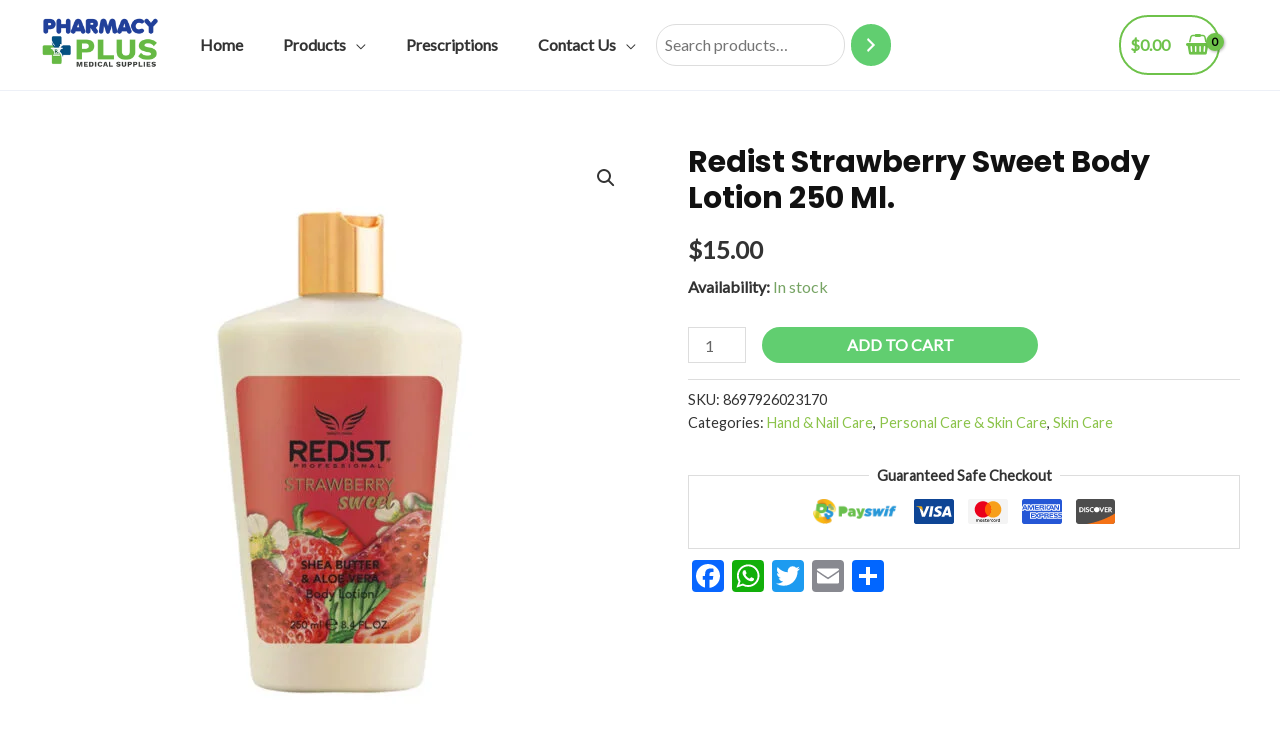

--- FILE ---
content_type: text/html; charset=UTF-8
request_url: https://pharmacyplus.vc/p/redist-strawberry-sweet-body-lotion-250-ml/
body_size: 68690
content:
<!DOCTYPE html>
<html lang="en-US">
<head>
<meta charset="UTF-8">
<meta name="viewport" content="width=device-width, initial-scale=1">
<link rel="profile" href="https://gmpg.org/xfn/11">

<title>Redist Strawberry Sweet Body Lotion 250 Ml. &#8211; PharmacyPlus</title>
<meta name='robots' content='max-image-preview:large' />
<script>window._wca = window._wca || [];</script>
<link rel='dns-prefetch' href='//static.addtoany.com' />
<link rel='dns-prefetch' href='//stats.wp.com' />
<link rel='dns-prefetch' href='//www.googletagmanager.com' />
<link rel='dns-prefetch' href='//fonts.googleapis.com' />
<link rel='dns-prefetch' href='//s.w.org' />
<link rel="alternate" type="application/rss+xml" title="PharmacyPlus &raquo; Feed" href="https://pharmacyplus.vc/feed/" />
<link rel="alternate" type="application/rss+xml" title="PharmacyPlus &raquo; Comments Feed" href="https://pharmacyplus.vc/comments/feed/" />
<link rel="alternate" type="application/rss+xml" title="PharmacyPlus &raquo; Redist Strawberry Sweet Body Lotion 250 Ml. Comments Feed" href="https://pharmacyplus.vc/p/redist-strawberry-sweet-body-lotion-250-ml/feed/" />
<script>
window._wpemojiSettings = {"baseUrl":"https:\/\/s.w.org\/images\/core\/emoji\/14.0.0\/72x72\/","ext":".png","svgUrl":"https:\/\/s.w.org\/images\/core\/emoji\/14.0.0\/svg\/","svgExt":".svg","source":{"concatemoji":"https:\/\/pharmacyplus.vc\/wp-includes\/js\/wp-emoji-release.min.js?ver=6.0.11"}};
/*! This file is auto-generated */
!function(e,a,t){var n,r,o,i=a.createElement("canvas"),p=i.getContext&&i.getContext("2d");function s(e,t){var a=String.fromCharCode,e=(p.clearRect(0,0,i.width,i.height),p.fillText(a.apply(this,e),0,0),i.toDataURL());return p.clearRect(0,0,i.width,i.height),p.fillText(a.apply(this,t),0,0),e===i.toDataURL()}function c(e){var t=a.createElement("script");t.src=e,t.defer=t.type="text/javascript",a.getElementsByTagName("head")[0].appendChild(t)}for(o=Array("flag","emoji"),t.supports={everything:!0,everythingExceptFlag:!0},r=0;r<o.length;r++)t.supports[o[r]]=function(e){if(!p||!p.fillText)return!1;switch(p.textBaseline="top",p.font="600 32px Arial",e){case"flag":return s([127987,65039,8205,9895,65039],[127987,65039,8203,9895,65039])?!1:!s([55356,56826,55356,56819],[55356,56826,8203,55356,56819])&&!s([55356,57332,56128,56423,56128,56418,56128,56421,56128,56430,56128,56423,56128,56447],[55356,57332,8203,56128,56423,8203,56128,56418,8203,56128,56421,8203,56128,56430,8203,56128,56423,8203,56128,56447]);case"emoji":return!s([129777,127995,8205,129778,127999],[129777,127995,8203,129778,127999])}return!1}(o[r]),t.supports.everything=t.supports.everything&&t.supports[o[r]],"flag"!==o[r]&&(t.supports.everythingExceptFlag=t.supports.everythingExceptFlag&&t.supports[o[r]]);t.supports.everythingExceptFlag=t.supports.everythingExceptFlag&&!t.supports.flag,t.DOMReady=!1,t.readyCallback=function(){t.DOMReady=!0},t.supports.everything||(n=function(){t.readyCallback()},a.addEventListener?(a.addEventListener("DOMContentLoaded",n,!1),e.addEventListener("load",n,!1)):(e.attachEvent("onload",n),a.attachEvent("onreadystatechange",function(){"complete"===a.readyState&&t.readyCallback()})),(e=t.source||{}).concatemoji?c(e.concatemoji):e.wpemoji&&e.twemoji&&(c(e.twemoji),c(e.wpemoji)))}(window,document,window._wpemojiSettings);
</script>
<style>
img.wp-smiley,
img.emoji {
	display: inline !important;
	border: none !important;
	box-shadow: none !important;
	height: 1em !important;
	width: 1em !important;
	margin: 0 0.07em !important;
	vertical-align: -0.1em !important;
	background: none !important;
	padding: 0 !important;
}
</style>
	<link rel='stylesheet' id='astra-theme-css-css'  href='https://pharmacyplus.vc/wp-content/themes/astra/assets/css/minified/frontend.min.css?ver=3.9.2' media='all' />
<style id='astra-theme-css-inline-css'>
.ast-no-sidebar .entry-content .alignfull {margin-left: calc( -50vw + 50%);margin-right: calc( -50vw + 50%);max-width: 100vw;width: 100vw;}.ast-no-sidebar .entry-content .alignwide {margin-left: calc(-41vw + 50%);margin-right: calc(-41vw + 50%);max-width: unset;width: unset;}.ast-no-sidebar .entry-content .alignfull .alignfull,.ast-no-sidebar .entry-content .alignfull .alignwide,.ast-no-sidebar .entry-content .alignwide .alignfull,.ast-no-sidebar .entry-content .alignwide .alignwide,.ast-no-sidebar .entry-content .wp-block-column .alignfull,.ast-no-sidebar .entry-content .wp-block-column .alignwide{width: 100%;margin-left: auto;margin-right: auto;}.wp-block-gallery,.blocks-gallery-grid {margin: 0;}.wp-block-separator {max-width: 100px;}.wp-block-separator.is-style-wide,.wp-block-separator.is-style-dots {max-width: none;}.entry-content .has-2-columns .wp-block-column:first-child {padding-right: 10px;}.entry-content .has-2-columns .wp-block-column:last-child {padding-left: 10px;}@media (max-width: 782px) {.entry-content .wp-block-columns .wp-block-column {flex-basis: 100%;}.entry-content .has-2-columns .wp-block-column:first-child {padding-right: 0;}.entry-content .has-2-columns .wp-block-column:last-child {padding-left: 0;}}body .entry-content .wp-block-latest-posts {margin-left: 0;}body .entry-content .wp-block-latest-posts li {list-style: none;}.ast-no-sidebar .ast-container .entry-content .wp-block-latest-posts {margin-left: 0;}.ast-header-break-point .entry-content .alignwide {margin-left: auto;margin-right: auto;}.entry-content .blocks-gallery-item img {margin-bottom: auto;}.wp-block-pullquote {border-top: 4px solid #555d66;border-bottom: 4px solid #555d66;color: #40464d;}:root{--ast-container-default-xlg-padding:6.67em;--ast-container-default-lg-padding:5.67em;--ast-container-default-slg-padding:4.34em;--ast-container-default-md-padding:3.34em;--ast-container-default-sm-padding:6.67em;--ast-container-default-xs-padding:2.4em;--ast-container-default-xxs-padding:1.4em;}html{font-size:100%;}a,.page-title{color:var(--ast-global-color-0);}a:hover,a:focus{color:var(--ast-global-color-1);}body,button,input,select,textarea,.ast-button,.ast-custom-button{font-family:'Lato',sans-serif;font-weight:400;font-size:16px;font-size:1rem;line-height:1.6;}blockquote{color:var(--ast-global-color-3);}h1,.entry-content h1,.entry-content h1 a,h2,.entry-content h2,.entry-content h2 a,h3,.entry-content h3,.entry-content h3 a,h4,.entry-content h4,.entry-content h4 a,h5,.entry-content h5,.entry-content h5 a,h6,.entry-content h6,.entry-content h6 a,.site-title,.site-title a{font-family:'Poppins',sans-serif;font-weight:700;}.site-title{font-size:25px;font-size:1.5625rem;display:none;}header .custom-logo-link img{max-width:120px;}.astra-logo-svg{width:120px;}.ast-archive-description .ast-archive-title{font-size:40px;font-size:2.5rem;}.site-header .site-description{font-size:15px;font-size:0.9375rem;display:none;}.entry-title{font-size:30px;font-size:1.875rem;}h1,.entry-content h1,.entry-content h1 a{font-size:52px;font-size:3.25rem;font-family:'Poppins',sans-serif;line-height:1.3;}h2,.entry-content h2,.entry-content h2 a{font-size:34px;font-size:2.125rem;font-family:'Poppins',sans-serif;line-height:1.3;}h3,.entry-content h3,.entry-content h3 a{font-size:24px;font-size:1.5rem;font-family:'Poppins',sans-serif;line-height:1.5;}h4,.entry-content h4,.entry-content h4 a{font-size:20px;font-size:1.25rem;font-family:'Poppins',sans-serif;}h5,.entry-content h5,.entry-content h5 a{font-size:17px;font-size:1.0625rem;font-family:'Poppins',sans-serif;}h6,.entry-content h6,.entry-content h6 a{font-size:15px;font-size:0.9375rem;font-family:'Poppins',sans-serif;}.ast-single-post .entry-title,.page-title{font-size:30px;font-size:1.875rem;}::selection{background-color:var(--ast-global-color-0);color:#000000;}body,h1,.entry-title a,.entry-content h1,.entry-content h1 a,h2,.entry-content h2,.entry-content h2 a,h3,.entry-content h3,.entry-content h3 a,h4,.entry-content h4,.entry-content h4 a,h5,.entry-content h5,.entry-content h5 a,h6,.entry-content h6,.entry-content h6 a{color:var(--ast-global-color-3);}.tagcloud a:hover,.tagcloud a:focus,.tagcloud a.current-item{color:#000000;border-color:var(--ast-global-color-0);background-color:var(--ast-global-color-0);}input:focus,input[type="text"]:focus,input[type="email"]:focus,input[type="url"]:focus,input[type="password"]:focus,input[type="reset"]:focus,input[type="search"]:focus,textarea:focus{border-color:var(--ast-global-color-0);}input[type="radio"]:checked,input[type=reset],input[type="checkbox"]:checked,input[type="checkbox"]:hover:checked,input[type="checkbox"]:focus:checked,input[type=range]::-webkit-slider-thumb{border-color:var(--ast-global-color-0);background-color:var(--ast-global-color-0);box-shadow:none;}.site-footer a:hover + .post-count,.site-footer a:focus + .post-count{background:var(--ast-global-color-0);border-color:var(--ast-global-color-0);}.single .nav-links .nav-previous,.single .nav-links .nav-next{color:var(--ast-global-color-0);}.entry-meta,.entry-meta *{line-height:1.45;color:var(--ast-global-color-0);}.entry-meta a:hover,.entry-meta a:hover *,.entry-meta a:focus,.entry-meta a:focus *,.page-links > .page-link,.page-links .page-link:hover,.post-navigation a:hover{color:var(--ast-global-color-1);}#cat option,.secondary .calendar_wrap thead a,.secondary .calendar_wrap thead a:visited{color:var(--ast-global-color-0);}.secondary .calendar_wrap #today,.ast-progress-val span{background:var(--ast-global-color-0);}.secondary a:hover + .post-count,.secondary a:focus + .post-count{background:var(--ast-global-color-0);border-color:var(--ast-global-color-0);}.calendar_wrap #today > a{color:#000000;}.page-links .page-link,.single .post-navigation a{color:var(--ast-global-color-0);}.widget-title{font-size:22px;font-size:1.375rem;color:var(--ast-global-color-3);}.site-logo-img img{ transition:all 0.2s linear;}@media (max-width:921px){#ast-desktop-header{display:none;}}@media (min-width:921px){#ast-mobile-header{display:none;}}.ast-site-header-cart .cart-container,.ast-edd-site-header-cart .ast-edd-cart-container {transition: all 0.2s linear;}.ast-site-header-cart .ast-woo-header-cart-info-wrap,.ast-edd-site-header-cart .ast-edd-header-cart-info-wrap {padding: 0 6px 0 2px;font-weight: 600;line-height: 2.7;display: inline-block;}.ast-site-header-cart i.astra-icon {font-size: 20px;font-size: 1.3em;font-style: normal;font-weight: normal;position: relative;padding: 0 2px;}.ast-site-header-cart i.astra-icon.no-cart-total:after,.ast-header-break-point.ast-header-custom-item-outside .ast-edd-header-cart-info-wrap,.ast-header-break-point.ast-header-custom-item-outside .ast-woo-header-cart-info-wrap {display: none;}.ast-site-header-cart.ast-menu-cart-fill i.astra-icon,.ast-edd-site-header-cart.ast-edd-menu-cart-fill span.astra-icon {font-size: 1.1em;}.astra-cart-drawer {position: fixed;display: block;visibility: hidden;overflow: auto;-webkit-overflow-scrolling: touch;z-index: 10000;background-color: var(--ast-global-color-5);transform: translate3d(0,0,0);opacity: 0;will-change: transform;transition: 0.25s ease;}.woocommerce-mini-cart {position: relative;}.woocommerce-mini-cart::before {content: "";transition: .3s;}.woocommerce-mini-cart.ajax-mini-cart-qty-loading::before {position: absolute;top: 0;left: 0;right: 0;width: 100%;height: 100%;z-index: 1;background-color: var(--ast-global-color-5);opacity: .5;}.astra-cart-drawer.open-right {width: 460px;height: 100%;left: 100%;top: 0px;opacity: 1;transform: translate3d(0%,0,0);}.astra-cart-drawer .astra-cart-drawer-header {position: absolute;width: 100%;text-align: left;text-transform: inherit;font-weight: 500;border-bottom: 1px solid var(--ast-border-color);padding: 1.34em;line-height: 1;z-index: 1;}.astra-cart-drawer .astra-cart-drawer-header .astra-cart-drawer-title {color: var(--ast-global-color-2);}.astra-cart-drawer .astra-cart-drawer-close .ast-close-svg {width: 22px;height: 22px;}.astra-cart-drawer .astra-cart-drawer-content,.astra-cart-drawer .astra-cart-drawer-content .widget_shopping_cart,.astra-cart-drawer .astra-cart-drawer-content .widget_shopping_cart_content {height: 100%;}.astra-cart-drawer .astra-cart-drawer-content {padding-top: 3.5em;}.astra-cart-drawer .ast-mini-cart-price-wrap .multiply-symbol{padding: 0 0.5em;}.astra-cart-drawer .astra-cart-drawer-content .woocommerce-mini-cart-item .ast-mini-cart-price-wrap {float: right;margin-top: 0.5em;max-width: 50%;}.astra-cart-drawer .astra-cart-drawer-content .woocommerce-mini-cart-item .variation {margin-top: 0.5em;margin-bottom: 0.5em;}.astra-cart-drawer .astra-cart-drawer-content .woocommerce-mini-cart-item .variation dt {font-weight: 500;}.astra-cart-drawer .astra-cart-drawer-content .widget_shopping_cart_content {display: flex;flex-direction: column;overflow: hidden;}.astra-cart-drawer .astra-cart-drawer-content .widget_shopping_cart_content ul li {min-height: 60px;}.woocommerce-js .astra-cart-drawer .astra-cart-drawer-content .woocommerce-mini-cart__total {display: flex;justify-content: space-between;padding: 0.7em 1.34em;margin-bottom: 0;}.woocommerce-js .astra-cart-drawer .astra-cart-drawer-content .woocommerce-mini-cart__total strong,.woocommerce-js .astra-cart-drawer .astra-cart-drawer-content .woocommerce-mini-cart__total .amount {width: 50%;}.astra-cart-drawer .astra-cart-drawer-content .woocommerce-mini-cart {padding: 1.3em;flex: 1;overflow: auto;}.astra-cart-drawer .astra-cart-drawer-content .woocommerce-mini-cart a.remove {width: 20px;height: 20px;line-height: 16px;}.astra-cart-drawer .astra-cart-drawer-content .woocommerce-mini-cart__total {padding: 1em 1.5em;margin: 0;text-align: center;}.astra-cart-drawer .astra-cart-drawer-content .woocommerce-mini-cart__buttons {padding: 1.34em;text-align: center;margin-bottom: 0;}.astra-cart-drawer .astra-cart-drawer-content .woocommerce-mini-cart__buttons .button.checkout {margin-right: 0;}.astra-cart-drawer .astra-cart-drawer-content .woocommerce-mini-cart__buttons a{width: 100%;}.woocommerce-js .astra-cart-drawer .astra-cart-drawer-content .woocommerce-mini-cart__buttons a:nth-last-child(1) {margin-bottom: 0;}.astra-cart-drawer .astra-cart-drawer-content .edd-cart-item {padding: .5em 2.6em .5em 1.5em;}.astra-cart-drawer .astra-cart-drawer-content .edd-cart-item .edd-remove-from-cart::after {width: 20px;height: 20px;line-height: 16px;}.astra-cart-drawer .astra-cart-drawer-content .edd-cart-number-of-items {padding: 1em 1.5em 1em 1.5em;margin-bottom: 0;text-align: center;}.astra-cart-drawer .astra-cart-drawer-content .edd_total {padding: .5em 1.5em;margin: 0;text-align: center;}.astra-cart-drawer .astra-cart-drawer-content .cart_item.edd_checkout {padding: 1em 1.5em 0;text-align: center;margin-top: 0;}.astra-cart-drawer .widget_shopping_cart_content > .woocommerce-mini-cart__empty-message {display: none;}.astra-cart-drawer .woocommerce-mini-cart__empty-message,.astra-cart-drawer .cart_item.empty {text-align: center;margin-top: 10px;}body.admin-bar .astra-cart-drawer {padding-top: 32px;}@media (max-width: 782px) {body.admin-bar .astra-cart-drawer {padding-top: 46px;}}.ast-mobile-cart-active body.ast-hfb-header {overflow: hidden;}.ast-mobile-cart-active .astra-mobile-cart-overlay {opacity: 1;cursor: pointer;visibility: visible;z-index: 999;}.ast-mini-cart-empty-wrap {display: flex;flex-wrap: wrap;height: 100%;align-items: flex-end;}.ast-mini-cart-empty-wrap > * {width: 100%;}.astra-cart-drawer-content .ast-mini-cart-empty {height: 100%;display: flex;flex-direction: column;justify-content: space-between;text-align: center;}.astra-cart-drawer-content .ast-mini-cart-empty .ast-mini-cart-message {display: flex;align-items: center;justify-content: center;height: 100%;padding: 1.34em;}@media (min-width: 546px) {.astra-cart-drawer .astra-cart-drawer-content.ast-large-view .woocommerce-mini-cart__buttons {display: flex;}.woocommerce-js .astra-cart-drawer .astra-cart-drawer-content.ast-large-view .woocommerce-mini-cart__buttons a,.woocommerce-js .astra-cart-drawer .astra-cart-drawer-content.ast-large-view .woocommerce-mini-cart__buttons a.checkout {margin-top: 0;margin-bottom: 0;}}.ast-site-header-cart i.astra-icon:after {content: attr(data-cart-total);position: absolute;font-family: 'Lato',sans-serif;font-style: normal;top: -10px;right: -12px;font-weight: bold;box-shadow: 1px 1px 3px 0px rgba(0,0,0,0.3);font-size: 11px;padding-left: 0px;padding-right: 2px;line-height: 17px;letter-spacing: -.5px;height: 18px;min-width: 18px;border-radius: 99px;text-align: center;z-index: 3;}li.woocommerce-custom-menu-item .ast-site-header-cart i.astra-icon:after,li.edd-custom-menu-item .ast-edd-site-header-cart span.astra-icon:after {padding-left: 2px;}.astra-cart-drawer .astra-cart-drawer-close {position: absolute;top: 0.5em;right: 0;margin: 0;padding: .6em 1em .4em;color: var(--ast-global-color-2);background-color: transparent;}.astra-mobile-cart-overlay {background-color: rgba(0,0,0,0.4);position: fixed;top: 0;right: 0;bottom: 0;left: 0;visibility: hidden;opacity: 0;transition: opacity 0.2s ease-in-out;}.astra-cart-drawer .astra-cart-drawer-content .edd-cart-item .edd-remove-from-cart {right: 1.2em;}.ast-header-break-point.ast-woocommerce-cart-menu.ast-hfb-header .ast-cart-menu-wrap,.ast-header-break-point.ast-hfb-header .ast-cart-menu-wrap,.ast-header-break-point .ast-edd-site-header-cart-wrap .ast-edd-cart-menu-wrap {width: auto;height: 2em;font-size: 1.4em;line-height: 2;vertical-align: middle;text-align: right;}.woocommerce-js .astra-cart-drawer .astra-cart-drawer-content .woocommerce-mini-cart__buttons .button:not(.checkout) {margin-right: 10px;}.woocommerce-js .astra-cart-drawer .astra-cart-drawer-content .woocommerce-mini-cart__buttons .button:not(.checkout),.ast-site-header-cart .widget_shopping_cart .buttons .button:not(.checkout) {background-color: transparent;border-style: solid;border-width: 1px;border-color: #61ce70;color: #61ce70;}.woocommerce-js .astra-cart-drawer .astra-cart-drawer-content .woocommerce-mini-cart__buttons .button:not(.checkout):hover,.ast-site-header-cart .widget_shopping_cart .buttons .button:not(.checkout):hover {border-color: #196dda;color: #196dda;}.woocommerce-js .astra-cart-drawer .astra-cart-drawer-content .woocommerce-mini-cart__buttons a.checkout {margin-left: 0;margin-top: 10px;border-style: solid;border-width: 2px;border-color: #61ce70;}.woocommerce-js .astra-cart-drawer .astra-cart-drawer-content .woocommerce-mini-cart__buttons a.checkout:hover {border-color: #196dda;}.woocommerce-js .astra-cart-drawer .astra-cart-drawer-content .woocommerce-mini-cart__total strong{padding-right: .5em;text-align: left;font-weight: 500;}.woocommerce-js .astra-cart-drawer .astra-cart-drawer-content .woocommerce-mini-cart__total .amount{text-align: right;}.astra-cart-drawer.active {transform: translate3d(-100%,0,0);visibility: visible;}.ast-site-header-cart.ast-menu-cart-outline .ast-cart-menu-wrap,.ast-site-header-cart.ast-menu-cart-fill .ast-cart-menu-wrap,.ast-edd-site-header-cart.ast-edd-menu-cart-outline .ast-edd-cart-menu-wrap,.ast-edd-site-header-cart.ast-edd-menu-cart-fill .ast-edd-cart-menu-wrap {line-height: 1.8;}.ast-site-header-cart .cart-container *,.ast-edd-site-header-cart .ast-edd-cart-container * {transition: all 0s linear;}@media (max-width:921px){.astra-cart-drawer.active{width:80%;}}@media (max-width:544px){.astra-cart-drawer.active{width:100%;}}.wp-block-buttons.aligncenter{justify-content:center;}@media (max-width:782px){.entry-content .wp-block-columns .wp-block-column{margin-left:0px;}}.wp-block-image.aligncenter{margin-left:auto;margin-right:auto;}.wp-block-table.aligncenter{margin-left:auto;margin-right:auto;}@media (max-width:921px){.ast-separate-container #primary,.ast-separate-container #secondary{padding:1.5em 0;}#primary,#secondary{padding:1.5em 0;margin:0;}.ast-left-sidebar #content > .ast-container{display:flex;flex-direction:column-reverse;width:100%;}.ast-separate-container .ast-article-post,.ast-separate-container .ast-article-single{padding:1.5em 2.14em;}.ast-author-box img.avatar{margin:20px 0 0 0;}}@media (min-width:922px){.ast-separate-container.ast-right-sidebar #primary,.ast-separate-container.ast-left-sidebar #primary{border:0;}.search-no-results.ast-separate-container #primary{margin-bottom:4em;}}.elementor-button-wrapper .elementor-button{border-style:solid;text-decoration:none;border-top-width:0;border-right-width:0;border-left-width:0;border-bottom-width:0;}body .elementor-button.elementor-size-sm,body .elementor-button.elementor-size-xs,body .elementor-button.elementor-size-md,body .elementor-button.elementor-size-lg,body .elementor-button.elementor-size-xl,body .elementor-button{border-radius:30px;padding-top:10px;padding-right:20px;padding-bottom:10px;padding-left:20px;}.elementor-button-wrapper .elementor-button{border-color:#61ce70;background-color:#61ce70;}.elementor-button-wrapper .elementor-button:hover,.elementor-button-wrapper .elementor-button:focus{color:var(--ast-global-color-5);background-color:#196dda;border-color:#196dda;}.wp-block-button .wp-block-button__link ,.elementor-button-wrapper .elementor-button,.elementor-button-wrapper .elementor-button:visited{color:var(--ast-global-color-5);}.elementor-button-wrapper .elementor-button{font-family:inherit;font-weight:600;line-height:1;text-transform:uppercase;}body .elementor-button.elementor-size-sm,body .elementor-button.elementor-size-xs,body .elementor-button.elementor-size-md,body .elementor-button.elementor-size-lg,body .elementor-button.elementor-size-xl,body .elementor-button{font-size:14px;font-size:0.875rem;}.wp-block-button .wp-block-button__link:hover,.wp-block-button .wp-block-button__link:focus{color:var(--ast-global-color-5);background-color:#196dda;border-color:#196dda;}.elementor-widget-heading h1.elementor-heading-title{line-height:1.3;}.elementor-widget-heading h2.elementor-heading-title{line-height:1.3;}.elementor-widget-heading h3.elementor-heading-title{line-height:1.5;}.wp-block-button .wp-block-button__link{border-top-width:0;border-right-width:0;border-left-width:0;border-bottom-width:0;border-color:#61ce70;background-color:#61ce70;color:var(--ast-global-color-5);font-family:inherit;font-weight:600;line-height:1;text-transform:uppercase;font-size:14px;font-size:0.875rem;border-radius:30px;padding-top:10px;padding-right:20px;padding-bottom:10px;padding-left:20px;}.menu-toggle,button,.ast-button,.ast-custom-button,.button,input#submit,input[type="button"],input[type="submit"],input[type="reset"]{border-style:solid;border-top-width:0;border-right-width:0;border-left-width:0;border-bottom-width:0;color:var(--ast-global-color-5);border-color:#61ce70;background-color:#61ce70;border-radius:30px;padding-top:10px;padding-right:20px;padding-bottom:10px;padding-left:20px;font-family:inherit;font-weight:600;font-size:14px;font-size:0.875rem;line-height:1;text-transform:uppercase;}button:focus,.menu-toggle:hover,button:hover,.ast-button:hover,.ast-custom-button:hover .button:hover,.ast-custom-button:hover ,input[type=reset]:hover,input[type=reset]:focus,input#submit:hover,input#submit:focus,input[type="button"]:hover,input[type="button"]:focus,input[type="submit"]:hover,input[type="submit"]:focus{color:var(--ast-global-color-5);background-color:#196dda;border-color:#196dda;}@media (min-width:544px){.ast-container{max-width:100%;}}@media (max-width:544px){.ast-separate-container .ast-article-post,.ast-separate-container .ast-article-single,.ast-separate-container .comments-title,.ast-separate-container .ast-archive-description{padding:1.5em 1em;}.ast-separate-container #content .ast-container{padding-left:0.54em;padding-right:0.54em;}.ast-separate-container .ast-comment-list li.depth-1{padding:1.5em 1em;margin-bottom:1.5em;}.ast-separate-container .ast-comment-list .bypostauthor{padding:.5em;}.ast-search-menu-icon.ast-dropdown-active .search-field{width:170px;}}@media (max-width:921px){.ast-mobile-header-stack .main-header-bar .ast-search-menu-icon{display:inline-block;}.ast-header-break-point.ast-header-custom-item-outside .ast-mobile-header-stack .main-header-bar .ast-search-icon{margin:0;}.ast-comment-avatar-wrap img{max-width:2.5em;}.ast-separate-container .ast-comment-list li.depth-1{padding:1.5em 2.14em;}.ast-separate-container .comment-respond{padding:2em 2.14em;}.ast-comment-meta{padding:0 1.8888em 1.3333em;}}body,.ast-separate-container{background-color:var(--ast-global-color-4);;background-image:none;;}.ast-no-sidebar.ast-separate-container .entry-content .alignfull {margin-left: -6.67em;margin-right: -6.67em;width: auto;}@media (max-width: 1200px) {.ast-no-sidebar.ast-separate-container .entry-content .alignfull {margin-left: -2.4em;margin-right: -2.4em;}}@media (max-width: 768px) {.ast-no-sidebar.ast-separate-container .entry-content .alignfull {margin-left: -2.14em;margin-right: -2.14em;}}@media (max-width: 544px) {.ast-no-sidebar.ast-separate-container .entry-content .alignfull {margin-left: -1em;margin-right: -1em;}}.ast-no-sidebar.ast-separate-container .entry-content .alignwide {margin-left: -20px;margin-right: -20px;}.ast-no-sidebar.ast-separate-container .entry-content .wp-block-column .alignfull,.ast-no-sidebar.ast-separate-container .entry-content .wp-block-column .alignwide {margin-left: auto;margin-right: auto;width: 100%;}@media (max-width:921px){.site-title{display:none;}.ast-archive-description .ast-archive-title{font-size:40px;}.site-header .site-description{display:none;}.entry-title{font-size:30px;}h1,.entry-content h1,.entry-content h1 a{font-size:30px;}h2,.entry-content h2,.entry-content h2 a{font-size:25px;}h3,.entry-content h3,.entry-content h3 a{font-size:20px;}.ast-single-post .entry-title,.page-title{font-size:30px;}.astra-logo-svg{width:120px;}header .custom-logo-link img,.ast-header-break-point .site-logo-img .custom-mobile-logo-link img{max-width:120px;}}@media (max-width:544px){.site-title{display:none;}.ast-archive-description .ast-archive-title{font-size:40px;}.site-header .site-description{display:none;}.entry-title{font-size:30px;}h1,.entry-content h1,.entry-content h1 a{font-size:30px;}h2,.entry-content h2,.entry-content h2 a{font-size:20px;}h3,.entry-content h3,.entry-content h3 a{font-size:20px;}h4,.entry-content h4,.entry-content h4 a{font-size:17px;font-size:1.0625rem;}h5,.entry-content h5,.entry-content h5 a{font-size:16px;font-size:1rem;}.ast-single-post .entry-title,.page-title{font-size:30px;}header .custom-logo-link img,.ast-header-break-point .site-branding img,.ast-header-break-point .custom-logo-link img{max-width:100px;}.astra-logo-svg{width:100px;}.astra-logo-svg:not(.sticky-custom-logo .astra-logo-svg,.transparent-custom-logo .astra-logo-svg,.advanced-header-logo .astra-logo-svg){height:47px;}.ast-header-break-point .site-logo-img .custom-mobile-logo-link img{max-width:100px;}}@media (max-width:921px){html{font-size:91.2%;}}@media (max-width:544px){html{font-size:91.2%;}}@media (min-width:922px){.ast-container{max-width:1240px;}}@font-face {font-family: "Astra";src: url(https://pharmacyplus.vc/wp-content/themes/astra/assets/fonts/astra.woff) format("woff"),url(https://pharmacyplus.vc/wp-content/themes/astra/assets/fonts/astra.ttf) format("truetype"),url(https://pharmacyplus.vc/wp-content/themes/astra/assets/fonts/astra.svg#astra) format("svg");font-weight: normal;font-style: normal;font-display: fallback;}@media (min-width:922px){.main-header-menu .sub-menu .menu-item.ast-left-align-sub-menu:hover > .sub-menu,.main-header-menu .sub-menu .menu-item.ast-left-align-sub-menu.focus > .sub-menu{margin-left:-2px;}}.astra-icon-down_arrow::after {content: "\e900";font-family: Astra;}.astra-icon-close::after {content: "\e5cd";font-family: Astra;}.astra-icon-drag_handle::after {content: "\e25d";font-family: Astra;}.astra-icon-format_align_justify::after {content: "\e235";font-family: Astra;}.astra-icon-menu::after {content: "\e5d2";font-family: Astra;}.astra-icon-reorder::after {content: "\e8fe";font-family: Astra;}.astra-icon-search::after {content: "\e8b6";font-family: Astra;}.astra-icon-zoom_in::after {content: "\e56b";font-family: Astra;}.astra-icon-check-circle::after {content: "\e901";font-family: Astra;}.astra-icon-shopping-cart::after {content: "\f07a";font-family: Astra;}.astra-icon-shopping-bag::after {content: "\f290";font-family: Astra;}.astra-icon-shopping-basket::after {content: "\f291";font-family: Astra;}.astra-icon-circle-o::after {content: "\e903";font-family: Astra;}.astra-icon-certificate::after {content: "\e902";font-family: Astra;}blockquote {padding: 1.2em;}:root .has-ast-global-color-0-color{color:var(--ast-global-color-0);}:root .has-ast-global-color-0-background-color{background-color:var(--ast-global-color-0);}:root .wp-block-button .has-ast-global-color-0-color{color:var(--ast-global-color-0);}:root .wp-block-button .has-ast-global-color-0-background-color{background-color:var(--ast-global-color-0);}:root .has-ast-global-color-1-color{color:var(--ast-global-color-1);}:root .has-ast-global-color-1-background-color{background-color:var(--ast-global-color-1);}:root .wp-block-button .has-ast-global-color-1-color{color:var(--ast-global-color-1);}:root .wp-block-button .has-ast-global-color-1-background-color{background-color:var(--ast-global-color-1);}:root .has-ast-global-color-2-color{color:var(--ast-global-color-2);}:root .has-ast-global-color-2-background-color{background-color:var(--ast-global-color-2);}:root .wp-block-button .has-ast-global-color-2-color{color:var(--ast-global-color-2);}:root .wp-block-button .has-ast-global-color-2-background-color{background-color:var(--ast-global-color-2);}:root .has-ast-global-color-3-color{color:var(--ast-global-color-3);}:root .has-ast-global-color-3-background-color{background-color:var(--ast-global-color-3);}:root .wp-block-button .has-ast-global-color-3-color{color:var(--ast-global-color-3);}:root .wp-block-button .has-ast-global-color-3-background-color{background-color:var(--ast-global-color-3);}:root .has-ast-global-color-4-color{color:var(--ast-global-color-4);}:root .has-ast-global-color-4-background-color{background-color:var(--ast-global-color-4);}:root .wp-block-button .has-ast-global-color-4-color{color:var(--ast-global-color-4);}:root .wp-block-button .has-ast-global-color-4-background-color{background-color:var(--ast-global-color-4);}:root .has-ast-global-color-5-color{color:var(--ast-global-color-5);}:root .has-ast-global-color-5-background-color{background-color:var(--ast-global-color-5);}:root .wp-block-button .has-ast-global-color-5-color{color:var(--ast-global-color-5);}:root .wp-block-button .has-ast-global-color-5-background-color{background-color:var(--ast-global-color-5);}:root .has-ast-global-color-6-color{color:var(--ast-global-color-6);}:root .has-ast-global-color-6-background-color{background-color:var(--ast-global-color-6);}:root .wp-block-button .has-ast-global-color-6-color{color:var(--ast-global-color-6);}:root .wp-block-button .has-ast-global-color-6-background-color{background-color:var(--ast-global-color-6);}:root .has-ast-global-color-7-color{color:var(--ast-global-color-7);}:root .has-ast-global-color-7-background-color{background-color:var(--ast-global-color-7);}:root .wp-block-button .has-ast-global-color-7-color{color:var(--ast-global-color-7);}:root .wp-block-button .has-ast-global-color-7-background-color{background-color:var(--ast-global-color-7);}:root .has-ast-global-color-8-color{color:var(--ast-global-color-8);}:root .has-ast-global-color-8-background-color{background-color:var(--ast-global-color-8);}:root .wp-block-button .has-ast-global-color-8-color{color:var(--ast-global-color-8);}:root .wp-block-button .has-ast-global-color-8-background-color{background-color:var(--ast-global-color-8);}:root{--ast-global-color-0:#8bc34a;--ast-global-color-1:#7baf42;--ast-global-color-2:#111111;--ast-global-color-3:#333333;--ast-global-color-4:#f8f6f3;--ast-global-color-5:#ffffff;--ast-global-color-6:#001524;--ast-global-color-7:#424242;--ast-global-color-8:#000000;}:root {--ast-border-color : #dddddd;}.ast-breadcrumbs .trail-browse,.ast-breadcrumbs .trail-items,.ast-breadcrumbs .trail-items li{display:inline-block;margin:0;padding:0;border:none;background:inherit;text-indent:0;}.ast-breadcrumbs .trail-browse{font-size:inherit;font-style:inherit;font-weight:inherit;color:inherit;}.ast-breadcrumbs .trail-items{list-style:none;}.trail-items li::after{padding:0 0.3em;content:"\00bb";}.trail-items li:last-of-type::after{display:none;}h1,.entry-content h1,h2,.entry-content h2,h3,.entry-content h3,h4,.entry-content h4,h5,.entry-content h5,h6,.entry-content h6{color:var(--ast-global-color-2);}@media (max-width:921px){.ast-builder-grid-row-container.ast-builder-grid-row-tablet-3-firstrow .ast-builder-grid-row > *:first-child,.ast-builder-grid-row-container.ast-builder-grid-row-tablet-3-lastrow .ast-builder-grid-row > *:last-child{grid-column:1 / -1;}}@media (max-width:544px){.ast-builder-grid-row-container.ast-builder-grid-row-mobile-3-firstrow .ast-builder-grid-row > *:first-child,.ast-builder-grid-row-container.ast-builder-grid-row-mobile-3-lastrow .ast-builder-grid-row > *:last-child{grid-column:1 / -1;}}.ast-builder-layout-element .ast-site-identity{margin-bottom:5px;}.ast-builder-layout-element[data-section="title_tagline"]{display:flex;}@media (max-width:921px){.ast-header-break-point .ast-builder-layout-element[data-section="title_tagline"]{display:flex;}}@media (max-width:544px){.ast-header-break-point .ast-builder-layout-element[data-section="title_tagline"]{display:flex;}}.ast-builder-menu-1{font-family:inherit;font-weight:500;}.ast-builder-menu-1 .menu-item > .menu-link{font-size:16px;font-size:1rem;color:var(--ast-global-color-3);padding-left:20px;padding-right:20px;}.ast-builder-menu-1 .menu-item > .ast-menu-toggle{color:var(--ast-global-color-3);}.ast-builder-menu-1 .menu-item:hover > .menu-link,.ast-builder-menu-1 .inline-on-mobile .menu-item:hover > .ast-menu-toggle{color:var(--ast-global-color-0);}.ast-builder-menu-1 .menu-item:hover > .ast-menu-toggle{color:var(--ast-global-color-0);}.ast-builder-menu-1 .menu-item.current-menu-item > .menu-link,.ast-builder-menu-1 .inline-on-mobile .menu-item.current-menu-item > .ast-menu-toggle,.ast-builder-menu-1 .current-menu-ancestor > .menu-link{color:var(--ast-global-color-1);}.ast-builder-menu-1 .menu-item.current-menu-item > .ast-menu-toggle{color:var(--ast-global-color-1);}.ast-builder-menu-1 .sub-menu,.ast-builder-menu-1 .inline-on-mobile .sub-menu{border-top-width:1px;border-bottom-width:1px;border-right-width:1px;border-left-width:1px;border-color:#eaeaea;border-style:solid;border-radius:0;}.ast-builder-menu-1 .main-header-menu > .menu-item > .sub-menu,.ast-builder-menu-1 .main-header-menu > .menu-item > .astra-full-megamenu-wrapper{margin-top:0;}.ast-desktop .ast-builder-menu-1 .main-header-menu > .menu-item > .sub-menu:before,.ast-desktop .ast-builder-menu-1 .main-header-menu > .menu-item > .astra-full-megamenu-wrapper:before{height:calc( 0px + 5px );}.ast-builder-menu-1 .menu-item.menu-item-has-children > .ast-menu-toggle{right:calc( 20px - 0.907em );}.ast-desktop .ast-builder-menu-1 .menu-item .sub-menu .menu-link{border-style:none;}@media (max-width:921px){.ast-header-break-point .ast-builder-menu-1 .main-header-menu .menu-item > .menu-link{padding-top:10px;padding-bottom:10px;padding-left:20px;padding-right:20px;}.ast-header-break-point .ast-builder-menu-1 .menu-item.menu-item-has-children > .ast-menu-toggle{top:10px;right:calc( 20px - 0.907em );}.ast-builder-menu-1 .menu-item-has-children > .menu-link:after{content:unset;}.ast-builder-menu-1 .main-header-menu,.ast-builder-menu-1 .main-header-menu .sub-menu{background-color:var(--ast-global-color-5);;background-image:none;;}}@media (max-width:544px){.ast-header-break-point .ast-builder-menu-1 .menu-item.menu-item-has-children > .ast-menu-toggle{top:0;}}.ast-builder-menu-1{display:flex;}@media (max-width:921px){.ast-header-break-point .ast-builder-menu-1{display:flex;}}@media (max-width:544px){.ast-header-break-point .ast-builder-menu-1{display:flex;}}.ast-builder-menu-2{font-family:inherit;font-weight:inherit;}.ast-builder-menu-2 .menu-item > .menu-link{font-size:16px;font-size:1rem;color:var(--ast-global-color-3);}.ast-builder-menu-2 .menu-item > .ast-menu-toggle{color:var(--ast-global-color-3);}.ast-builder-menu-2 .menu-item:hover > .menu-link,.ast-builder-menu-2 .inline-on-mobile .menu-item:hover > .ast-menu-toggle{color:var(--ast-global-color-0);}.ast-builder-menu-2 .menu-item:hover > .ast-menu-toggle{color:var(--ast-global-color-0);}.ast-builder-menu-2 .menu-item.current-menu-item > .menu-link,.ast-builder-menu-2 .inline-on-mobile .menu-item.current-menu-item > .ast-menu-toggle,.ast-builder-menu-2 .current-menu-ancestor > .menu-link{color:var(--ast-global-color-0);}.ast-builder-menu-2 .menu-item.current-menu-item > .ast-menu-toggle{color:var(--ast-global-color-0);}.ast-builder-menu-2 .sub-menu,.ast-builder-menu-2 .inline-on-mobile .sub-menu{border-top-width:2px;border-bottom-width:0;border-right-width:0;border-left-width:0;border-color:var(--ast-global-color-0);border-style:solid;border-radius:0;}.ast-builder-menu-2 .main-header-menu > .menu-item > .sub-menu,.ast-builder-menu-2 .main-header-menu > .menu-item > .astra-full-megamenu-wrapper{margin-top:0;}.ast-desktop .ast-builder-menu-2 .main-header-menu > .menu-item > .sub-menu:before,.ast-desktop .ast-builder-menu-2 .main-header-menu > .menu-item > .astra-full-megamenu-wrapper:before{height:calc( 0px + 5px );}.ast-desktop .ast-builder-menu-2 .menu-item .sub-menu .menu-link{border-style:none;}@media (max-width:921px){.ast-header-break-point .ast-builder-menu-2 .main-header-menu .menu-item > .menu-link{padding-top:10px;padding-bottom:10px;padding-left:20px;padding-right:20px;}.ast-header-break-point .ast-builder-menu-2 .menu-item.menu-item-has-children > .ast-menu-toggle{top:10px;right:calc( 20px - 0.907em );}.ast-builder-menu-2 .menu-item-has-children > .menu-link:after{content:unset;}.ast-builder-menu-2 .main-header-menu,.ast-header-break-point .ast-builder-menu-2 .main-header-menu{margin-top:0px;margin-bottom:0px;margin-left:0px;margin-right:0px;}.ast-builder-menu-2 .main-header-menu,.ast-builder-menu-2 .main-header-menu .sub-menu{background-color:var(--ast-global-color-5);;background-image:none;;}}@media (max-width:544px){.ast-header-break-point .ast-builder-menu-2 .menu-item.menu-item-has-children > .ast-menu-toggle{top:0;}}.ast-builder-menu-2{display:flex;}@media (max-width:921px){.ast-header-break-point .ast-builder-menu-2{display:flex;}}@media (max-width:544px){.ast-header-break-point .ast-builder-menu-2{display:flex;}}.ast-header-account-type-icon{-js-display:inline-flex;display:inline-flex;align-self:center;vertical-align:middle;}.ast-header-account-type-avatar .avatar{display:inline;border-radius:100%;max-width:100%;}.as.site-header-focus-item.ast-header-account:hover > .customize-partial-edit-shortcut{opacity:0;}.site-header-focus-item.ast-header-account:hover > * > .customize-partial-edit-shortcut{opacity:1;}.ast-header-account-wrap .ast-header-account-type-icon .ahfb-svg-iconset svg{height:18px;width:18px;}.ast-header-account-wrap .ast-header-account-type-avatar .avatar{width:40px;}@media (max-width:921px){.ast-header-account-wrap .ast-header-account-type-icon .ahfb-svg-iconset svg{height:18px;width:18px;}.ast-header-account-wrap .ast-header-account-type-avatar .avatar{width:40px;}.ast-header-account-wrap{margin-top:20px;margin-bottom:20px;margin-left:20px;margin-right:20px;}}@media (max-width:544px){.ast-header-account-wrap .ast-header-account-type-icon .ahfb-svg-iconset svg{height:18px;width:18px;}.ast-header-account-wrap .ast-header-account-type-avatar .avatar{width:20px;}}.ast-header-account-wrap{display:flex;}@media (max-width:921px){.ast-header-break-point .ast-header-account-wrap{display:flex;}}@media (max-width:544px){.ast-header-break-point .ast-header-account-wrap{display:flex;}}.ast-site-header-cart .ast-cart-menu-wrap,.ast-site-header-cart .ast-addon-cart-wrap{color:#6ec24a;}.ast-site-header-cart .ast-cart-menu-wrap .count,.ast-site-header-cart .ast-cart-menu-wrap .count:after,.ast-site-header-cart .ast-addon-cart-wrap .count,.ast-site-header-cart .ast-addon-cart-wrap .ast-icon-shopping-cart:after{color:#6ec24a;border-color:#6ec24a;}.ast-site-header-cart .ast-addon-cart-wrap .ast-icon-shopping-cart:after{color:#000000;background-color:#6ec24a;}.ast-site-header-cart .ast-woo-header-cart-info-wrap{color:#6ec24a;}.ast-site-header-cart .ast-addon-cart-wrap i.astra-icon:after{color:#000000;background-color:#6ec24a;}.ast-icon-shopping-bag .ast-icon svg,.ast-icon-shopping-cart .ast-icon svg,.ast-icon-shopping-basket .ast-icon svg{height:17px;width:17px;}.ast-cart-menu-wrap{font-size:17px;}.ast-site-header-cart a.cart-container *{transition:none;}.ast-site-header-cart .ast-addon-cart-wrap i.astra-icon:after,.ast-theme-transparent-header .ast-site-header-cart .ast-addon-cart-wrap i.astra-icon:after{color:#000000;}.ast-desktop-cart-flyout.ast-site-header-cart:focus .widget_shopping_cart,.ast-desktop-cart-flyout.ast-site-header-cart:hover .widget_shopping_cart{opacity:0;visibility:hidden;}.ast-desktop .astra-cart-drawer.open-right{width:460px;}@media (max-width:921px){.astra-cart-drawer.ast-icon-shopping-bag .ast-icon svg,.ast-icon-shopping-cart .ast-icon svg,.ast-icon-shopping-basket .ast-icon svg{height:15px;width:15px;}.ast-header-break-point.ast-hfb-header .ast-cart-menu-wrap{font-size:15px;}}@media (max-width:544px){.astra-cart-drawer.ast-icon-shopping-bag .ast-icon svg,.ast-icon-shopping-cart .ast-icon svg,.ast-icon-shopping-basket .ast-icon svg{height:15px;width:15px;}.ast-header-break-point.ast-hfb-header .ast-cart-menu-wrap{font-size:15px;}}.ast-menu-cart-outline .ast-cart-menu-wrap .count,.ast-menu-cart-outline .ast-addon-cart-wrap{border-width:2px;border-style:solid;border-color:#6ec24a;}.ast-site-header-cart .ast-cart-menu-wrap,.ast-site-header-cart .ast-addon-cart-wrap{color:#6ec24a;}.ast-menu-cart-outline .ast-cart-menu-wrap .count,.ast-menu-cart-outline .ast-addon-cart-wrap{color:#6ec24a;}.ast-site-header-cart .ast-menu-cart-outline .ast-woo-header-cart-info-wrap{color:#6ec24a;}.ast-site-header-cart.ast-menu-cart-outline .ast-cart-menu-wrap,.ast-site-header-cart.ast-menu-cart-fill .ast-cart-menu-wrap,.ast-site-header-cart.ast-menu-cart-outline .ast-cart-menu-wrap .count,.ast-site-header-cart.ast-menu-cart-fill .ast-cart-menu-wrap .count,.ast-site-header-cart.ast-menu-cart-outline .ast-addon-cart-wrap,.ast-site-header-cart.ast-menu-cart-fill .ast-addon-cart-wrap,.ast-site-header-cart.ast-menu-cart-outline .ast-woo-header-cart-info-wrap,.ast-site-header-cart.ast-menu-cart-fill .ast-woo-header-cart-info-wrap{border-radius:58px;}.ast-site-header-cart .cart-container:hover .count,.ast-site-header-cart .cart-container:hover .count{color:#000000;}.ast-menu-cart-fill .ast-cart-menu-wrap .count,.ast-menu-cart-fill .ast-cart-menu-wrap,.ast-menu-cart-fill .ast-addon-cart-wrap .ast-woo-header-cart-info-wrap,.ast-menu-cart-fill .ast-addon-cart-wrap{background-color:#6ec24a;color:#000000;}.ast-menu-cart-fill .ast-site-header-cart-li:hover .ast-cart-menu-wrap .count,.ast-menu-cart-fill .ast-site-header-cart-li:hover .ast-cart-menu-wrap,.ast-menu-cart-fill .ast-site-header-cart-li:hover .ast-addon-cart-wrap,.ast-menu-cart-fill .ast-site-header-cart-li:hover .ast-addon-cart-wrap .ast-woo-header-cart-info-wrap,.ast-menu-cart-fill .ast-site-header-cart-li:hover .ast-addon-cart-wrap i.astra-icon:after{color:#000000;}.ast-site-header-cart .ast-site-header-cart-li:hover .ast-addon-cart-wrap i.astra-icon:after{color:#000000;}.ast-site-header-cart.ast-menu-cart-fill .ast-site-header-cart-li:hover .astra-icon{color:#000000;}.cart-container,.ast-addon-cart-wrap{display:flex;align-items:center;}.astra-icon{line-height:0.1;}@media (min-width:922px){.ast-cart-desktop-position-left .ast-woo-header-cart-info-wrap{margin-right:0.5em;}}@media (min-width:545px) and (max-width:921px){.ast-cart-tablet-position-left .ast-woo-header-cart-info-wrap{margin-right:0.5em;}}@media (max-width:545px){.ast-cart-mobile-position-left .ast-woo-header-cart-info-wrap{margin-right:0.5em;}}#ast-site-header-cart .widget_shopping_cart:before,#ast-site-header-cart .widget_shopping_cart:after{transition:all 0.3s ease;margin-left:0.5em;}.ast-header-woo-cart{display:flex;}@media (max-width:921px){.ast-header-break-point .ast-header-woo-cart{display:flex;}}@media (max-width:544px){.ast-header-break-point .ast-header-woo-cart{display:flex;}}.site-below-footer-wrap{padding-top:20px;padding-bottom:20px;}.site-below-footer-wrap[data-section="section-below-footer-builder"]{background-color:var(--ast-global-color-1);;background-image:none;;min-height:80px;border-style:solid;border-width:0px;border-top-width:1px;border-top-color:rgba(125,125,125,0.47);}.site-below-footer-wrap[data-section="section-below-footer-builder"] .ast-builder-grid-row{max-width:1200px;margin-left:auto;margin-right:auto;}.site-below-footer-wrap[data-section="section-below-footer-builder"] .ast-builder-grid-row,.site-below-footer-wrap[data-section="section-below-footer-builder"] .site-footer-section{align-items:flex-start;}.site-below-footer-wrap[data-section="section-below-footer-builder"].ast-footer-row-inline .site-footer-section{display:flex;margin-bottom:0;}.ast-builder-grid-row-2-equal .ast-builder-grid-row{grid-template-columns:repeat( 2,1fr );}@media (max-width:921px){.site-below-footer-wrap[data-section="section-below-footer-builder"].ast-footer-row-tablet-inline .site-footer-section{display:flex;margin-bottom:0;}.site-below-footer-wrap[data-section="section-below-footer-builder"].ast-footer-row-tablet-stack .site-footer-section{display:block;margin-bottom:10px;}.ast-builder-grid-row-container.ast-builder-grid-row-tablet-2-equal .ast-builder-grid-row{grid-template-columns:repeat( 2,1fr );}}@media (max-width:544px){.site-below-footer-wrap[data-section="section-below-footer-builder"].ast-footer-row-mobile-inline .site-footer-section{display:flex;margin-bottom:0;}.site-below-footer-wrap[data-section="section-below-footer-builder"].ast-footer-row-mobile-stack .site-footer-section{display:block;margin-bottom:10px;}.ast-builder-grid-row-container.ast-builder-grid-row-mobile-full .ast-builder-grid-row{grid-template-columns:1fr;}}.site-below-footer-wrap[data-section="section-below-footer-builder"]{padding-top:25px;padding-bottom:25px;padding-left:30px;padding-right:30px;}@media (max-width:921px){.site-below-footer-wrap[data-section="section-below-footer-builder"]{padding-top:30px;padding-bottom:30px;padding-left:30px;padding-right:30px;}}.site-below-footer-wrap[data-section="section-below-footer-builder"]{display:grid;}@media (max-width:921px){.ast-header-break-point .site-below-footer-wrap[data-section="section-below-footer-builder"]{display:grid;}}@media (max-width:544px){.ast-header-break-point .site-below-footer-wrap[data-section="section-below-footer-builder"]{display:grid;}}.ast-footer-copyright{text-align:left;}.ast-footer-copyright {color:var(--ast-global-color-5);}@media (max-width:921px){.ast-footer-copyright{text-align:left;}}@media (max-width:544px){.ast-footer-copyright{text-align:center;}}.ast-footer-copyright {font-size:16px;font-size:1rem;}.ast-footer-copyright.ast-builder-layout-element{display:flex;}@media (max-width:921px){.ast-header-break-point .ast-footer-copyright.ast-builder-layout-element{display:flex;}}@media (max-width:544px){.ast-header-break-point .ast-footer-copyright.ast-builder-layout-element{display:flex;}}.ast-builder-social-element:hover {color: #0274be;}.ast-social-stack-desktop .ast-builder-social-element,.ast-social-stack-tablet .ast-builder-social-element,.ast-social-stack-mobile .ast-builder-social-element {margin-top: 6px;margin-bottom: 6px;}.ast-social-color-type-official .ast-builder-social-element,.ast-social-color-type-official .social-item-label {color: var(--color);background-color: var(--background-color);}.header-social-inner-wrap.ast-social-color-type-official .ast-builder-social-element svg,.footer-social-inner-wrap.ast-social-color-type-official .ast-builder-social-element svg {fill: currentColor;}.social-show-label-true .ast-builder-social-element {width: auto;padding: 0 0.4em;}[data-section^="section-fb-social-icons-"] .footer-social-inner-wrap {text-align: center;}.ast-footer-social-wrap {width: 100%;}.ast-footer-social-wrap .ast-builder-social-element:first-child {margin-left: 0;}.ast-footer-social-wrap .ast-builder-social-element:last-child {margin-right: 0;}.ast-header-social-wrap .ast-builder-social-element:first-child {margin-left: 0;}.ast-header-social-wrap .ast-builder-social-element:last-child {margin-right: 0;}.ast-builder-social-element {line-height: 1;color: #3a3a3a;background: transparent;vertical-align: middle;transition: all 0.01s;margin-left: 6px;margin-right: 6px;justify-content: center;align-items: center;}.ast-builder-social-element {line-height: 1;color: #3a3a3a;background: transparent;vertical-align: middle;transition: all 0.01s;margin-left: 6px;margin-right: 6px;justify-content: center;align-items: center;}.ast-builder-social-element .social-item-label {padding-left: 6px;}.ast-footer-social-1-wrap .ast-builder-social-element{margin-left:12.5px;margin-right:12.5px;}.ast-footer-social-1-wrap .ast-builder-social-element svg{width:16px;height:16px;}.ast-footer-social-1-wrap .ast-social-color-type-custom svg{fill:var(--ast-global-color-5);}.ast-footer-social-1-wrap .ast-social-color-type-custom .ast-builder-social-element:hover{color:var(--ast-global-color-0);}.ast-footer-social-1-wrap .ast-social-color-type-custom .ast-builder-social-element:hover svg{fill:var(--ast-global-color-0);}.ast-footer-social-1-wrap .ast-social-color-type-custom .social-item-label{color:var(--ast-global-color-5);}.ast-footer-social-1-wrap .ast-builder-social-element:hover .social-item-label{color:var(--ast-global-color-0);}[data-section="section-fb-social-icons-1"] .footer-social-inner-wrap{text-align:right;}@media (max-width:921px){[data-section="section-fb-social-icons-1"] .footer-social-inner-wrap{text-align:right;}}@media (max-width:544px){[data-section="section-fb-social-icons-1"] .footer-social-inner-wrap{text-align:center;}}.ast-builder-layout-element[data-section="section-fb-social-icons-1"]{display:flex;}@media (max-width:921px){.ast-header-break-point .ast-builder-layout-element[data-section="section-fb-social-icons-1"]{display:flex;}}@media (max-width:544px){.ast-header-break-point .ast-builder-layout-element[data-section="section-fb-social-icons-1"]{display:flex;}}.site-footer{background-color:var(--ast-global-color-2);;background-image:none;;}.site-primary-footer-wrap{padding-top:45px;padding-bottom:45px;}.site-primary-footer-wrap[data-section="section-primary-footer-builder"]{background-color:var(--ast-global-color-4);;background-image:none;;border-style:solid;border-width:0px;border-top-width:1px;border-top-color:#e6e6e6;}.site-primary-footer-wrap[data-section="section-primary-footer-builder"] .ast-builder-grid-row{grid-column-gap:10px;max-width:1200px;margin-left:auto;margin-right:auto;}.site-primary-footer-wrap[data-section="section-primary-footer-builder"] .ast-builder-grid-row,.site-primary-footer-wrap[data-section="section-primary-footer-builder"] .site-footer-section{align-items:flex-start;}.site-primary-footer-wrap[data-section="section-primary-footer-builder"].ast-footer-row-inline .site-footer-section{display:flex;margin-bottom:0;}.ast-builder-grid-row-2-equal .ast-builder-grid-row{grid-template-columns:repeat( 2,1fr );}@media (max-width:921px){.site-primary-footer-wrap[data-section="section-primary-footer-builder"].ast-footer-row-tablet-inline .site-footer-section{display:flex;margin-bottom:0;}.site-primary-footer-wrap[data-section="section-primary-footer-builder"].ast-footer-row-tablet-stack .site-footer-section{display:block;margin-bottom:10px;}.ast-builder-grid-row-container.ast-builder-grid-row-tablet-2-equal .ast-builder-grid-row{grid-template-columns:repeat( 2,1fr );}}@media (max-width:544px){.site-primary-footer-wrap[data-section="section-primary-footer-builder"].ast-footer-row-mobile-inline .site-footer-section{display:flex;margin-bottom:0;}.site-primary-footer-wrap[data-section="section-primary-footer-builder"].ast-footer-row-mobile-stack .site-footer-section{display:block;margin-bottom:10px;}.ast-builder-grid-row-container.ast-builder-grid-row-mobile-full .ast-builder-grid-row{grid-template-columns:1fr;}}.site-primary-footer-wrap[data-section="section-primary-footer-builder"]{padding-top:50px;padding-bottom:5px;padding-left:30px;padding-right:30px;}@media (max-width:921px){.site-primary-footer-wrap[data-section="section-primary-footer-builder"]{padding-top:50px;padding-bottom:30px;padding-left:20px;padding-right:20px;}}.site-primary-footer-wrap[data-section="section-primary-footer-builder"]{display:grid;}@media (max-width:921px){.ast-header-break-point .site-primary-footer-wrap[data-section="section-primary-footer-builder"]{display:grid;}}@media (max-width:544px){.ast-header-break-point .site-primary-footer-wrap[data-section="section-primary-footer-builder"]{display:grid;}}.footer-widget-area[data-section="sidebar-widgets-footer-widget-1"] .footer-widget-area-inner{text-align:right;}@media (max-width:921px){.footer-widget-area[data-section="sidebar-widgets-footer-widget-1"] .footer-widget-area-inner{text-align:right;}}@media (max-width:544px){.footer-widget-area[data-section="sidebar-widgets-footer-widget-1"] .footer-widget-area-inner{text-align:center;}}.footer-widget-area[data-section="sidebar-widgets-footer-widget-1"] .footer-widget-area-inner{color:var(--ast-global-color-5);}.footer-widget-area[data-section="sidebar-widgets-footer-widget-1"] .widget-title{color:var(--ast-global-color-4);}.footer-widget-area[data-section="sidebar-widgets-footer-widget-1"]{display:block;}@media (max-width:921px){.ast-header-break-point .footer-widget-area[data-section="sidebar-widgets-footer-widget-1"]{display:block;}}@media (max-width:544px){.ast-header-break-point .footer-widget-area[data-section="sidebar-widgets-footer-widget-1"]{display:block;}}.footer-widget-area[data-section="sidebar-widgets-footer-widget-4"] .footer-widget-area-inner{color:var(--ast-global-color-5);}.footer-widget-area[data-section="sidebar-widgets-footer-widget-4"]{display:block;}@media (max-width:921px){.ast-header-break-point .footer-widget-area[data-section="sidebar-widgets-footer-widget-4"]{display:block;}}@media (max-width:544px){.ast-header-break-point .footer-widget-area[data-section="sidebar-widgets-footer-widget-4"]{display:block;}}.footer-widget-area[data-section="sidebar-widgets-footer-widget-4"] .footer-widget-area-inner{text-align:left;}@media (max-width:921px){.footer-widget-area[data-section="sidebar-widgets-footer-widget-4"] .footer-widget-area-inner{text-align:left;}}@media (max-width:544px){.footer-widget-area[data-section="sidebar-widgets-footer-widget-4"] .footer-widget-area-inner{text-align:center;}}.footer-widget-area[data-section="sidebar-widgets-footer-widget-1"] .footer-widget-area-inner{color:var(--ast-global-color-5);}.footer-widget-area[data-section="sidebar-widgets-footer-widget-1"] .widget-title{color:var(--ast-global-color-4);}.footer-widget-area[data-section="sidebar-widgets-footer-widget-1"]{display:block;}@media (max-width:921px){.ast-header-break-point .footer-widget-area[data-section="sidebar-widgets-footer-widget-1"]{display:block;}}@media (max-width:544px){.ast-header-break-point .footer-widget-area[data-section="sidebar-widgets-footer-widget-1"]{display:block;}}.footer-widget-area[data-section="sidebar-widgets-footer-widget-4"] .footer-widget-area-inner{color:var(--ast-global-color-5);}.footer-widget-area[data-section="sidebar-widgets-footer-widget-4"]{display:block;}@media (max-width:921px){.ast-header-break-point .footer-widget-area[data-section="sidebar-widgets-footer-widget-4"]{display:block;}}@media (max-width:544px){.ast-header-break-point .footer-widget-area[data-section="sidebar-widgets-footer-widget-4"]{display:block;}}.elementor-template-full-width .ast-container{display:block;}@media (max-width:544px){.elementor-element .elementor-wc-products .woocommerce[class*="columns-"] ul.products li.product{width:auto;margin:0;}.elementor-element .woocommerce .woocommerce-result-count{float:none;}}.ast-header-break-point .main-header-bar{border-bottom-width:1px;}@media (min-width:922px){.main-header-bar{border-bottom-width:1px;}}.ast-flex{-webkit-align-content:center;-ms-flex-line-pack:center;align-content:center;-webkit-box-align:center;-webkit-align-items:center;-moz-box-align:center;-ms-flex-align:center;align-items:center;}.main-header-bar{padding:1em 0;}.ast-site-identity{padding:0;}.header-main-layout-1 .ast-flex.main-header-container, .header-main-layout-3 .ast-flex.main-header-container{-webkit-align-content:center;-ms-flex-line-pack:center;align-content:center;-webkit-box-align:center;-webkit-align-items:center;-moz-box-align:center;-ms-flex-align:center;align-items:center;}.header-main-layout-1 .ast-flex.main-header-container, .header-main-layout-3 .ast-flex.main-header-container{-webkit-align-content:center;-ms-flex-line-pack:center;align-content:center;-webkit-box-align:center;-webkit-align-items:center;-moz-box-align:center;-ms-flex-align:center;align-items:center;}.main-header-menu .sub-menu .menu-item.menu-item-has-children > .menu-link:after{position:absolute;right:1em;top:50%;transform:translate(0,-50%) rotate(270deg);}.ast-header-break-point .main-header-bar .main-header-bar-navigation .page_item_has_children > .ast-menu-toggle::before, .ast-header-break-point .main-header-bar .main-header-bar-navigation .menu-item-has-children > .ast-menu-toggle::before, .ast-mobile-popup-drawer .main-header-bar-navigation .menu-item-has-children>.ast-menu-toggle::before, .ast-header-break-point .ast-mobile-header-wrap .main-header-bar-navigation .menu-item-has-children > .ast-menu-toggle::before{font-weight:bold;content:"\e900";font-family:Astra;text-decoration:inherit;display:inline-block;}.ast-header-break-point .main-navigation ul.sub-menu .menu-item .menu-link:before{content:"\e900";font-family:Astra;font-size:.65em;text-decoration:inherit;display:inline-block;transform:translate(0, -2px) rotateZ(270deg);margin-right:5px;}.widget_search .search-form:after{font-family:Astra;font-size:1.2em;font-weight:normal;content:"\e8b6";position:absolute;top:50%;right:15px;transform:translate(0, -50%);}.astra-search-icon::before{content:"\e8b6";font-family:Astra;font-style:normal;font-weight:normal;text-decoration:inherit;text-align:center;-webkit-font-smoothing:antialiased;-moz-osx-font-smoothing:grayscale;z-index:3;}.main-header-bar .main-header-bar-navigation .page_item_has_children > a:after, .main-header-bar .main-header-bar-navigation .menu-item-has-children > a:after, .site-header-focus-item .main-header-bar-navigation .menu-item-has-children > .menu-link:after{content:"\e900";display:inline-block;font-family:Astra;font-size:.6rem;font-weight:bold;text-rendering:auto;-webkit-font-smoothing:antialiased;-moz-osx-font-smoothing:grayscale;margin-left:10px;line-height:normal;}.ast-mobile-popup-drawer .main-header-bar-navigation .ast-submenu-expanded>.ast-menu-toggle::before{transform:rotateX(180deg);}.ast-header-break-point .main-header-bar-navigation .menu-item-has-children > .menu-link:after{display:none;}.ast-separate-container .blog-layout-1, .ast-separate-container .blog-layout-2, .ast-separate-container .blog-layout-3{background-color:transparent;background-image:none;}.ast-separate-container .ast-article-post{background-color:var(--ast-global-color-5);;background-image:none;;}.ast-separate-container .ast-article-single:not(.ast-related-post), .ast-separate-container .comments-area .comment-respond,.ast-separate-container .comments-area .ast-comment-list li, .ast-separate-container .ast-woocommerce-container, .ast-separate-container .error-404, .ast-separate-container .no-results, .single.ast-separate-container  .ast-author-meta, .ast-separate-container .related-posts-title-wrapper, .ast-separate-container.ast-two-container #secondary .widget,.ast-separate-container .comments-count-wrapper, .ast-box-layout.ast-plain-container .site-content,.ast-padded-layout.ast-plain-container .site-content, .ast-separate-container .comments-area .comments-title{background-color:var(--ast-global-color-5);;background-image:none;;}.ast-off-canvas-active body.ast-main-header-nav-open {overflow: hidden;}.ast-mobile-popup-drawer .ast-mobile-popup-overlay {background-color: rgba(0,0,0,0.4);position: fixed;top: 0;right: 0;bottom: 0;left: 0;visibility: hidden;opacity: 0;transition: opacity 0.2s ease-in-out;}.ast-mobile-popup-drawer .ast-mobile-popup-header {-js-display: flex;display: flex;justify-content: flex-end;min-height: calc( 1.2em + 24px);}.ast-mobile-popup-drawer .ast-mobile-popup-header .menu-toggle-close {background: transparent;border: 0;font-size: 24px;line-height: 1;padding: .6em;color: inherit;-js-display: flex;display: flex;box-shadow: none;}.ast-mobile-popup-drawer.ast-mobile-popup-full-width .ast-mobile-popup-inner {max-width: none;transition: transform 0s ease-in,opacity 0.2s ease-in;}.ast-mobile-popup-drawer.active {left: 0;opacity: 1;right: 0;z-index: 100000;transition: opacity 0.25s ease-out;}.ast-mobile-popup-drawer.active .ast-mobile-popup-overlay {opacity: 1;cursor: pointer;visibility: visible;}body.admin-bar .ast-mobile-popup-drawer,body.admin-bar .ast-mobile-popup-drawer .ast-mobile-popup-inner {top: 32px;}body.admin-bar.ast-primary-sticky-header-active .ast-mobile-popup-drawer,body.admin-bar.ast-primary-sticky-header-active .ast-mobile-popup-drawer .ast-mobile-popup-inner{top: 0px;}@media (max-width: 782px) {body.admin-bar .ast-mobile-popup-drawer,body.admin-bar .ast-mobile-popup-drawer .ast-mobile-popup-inner {top: 46px;}}.ast-mobile-popup-content > *,.ast-desktop-popup-content > *{padding: 10px 0;height: auto;}.ast-mobile-popup-content > *:first-child,.ast-desktop-popup-content > *:first-child{padding-top: 10px;}.ast-mobile-popup-content > .ast-builder-menu,.ast-desktop-popup-content > .ast-builder-menu{padding-top: 0;}.ast-mobile-popup-content > *:last-child,.ast-desktop-popup-content > *:last-child {padding-bottom: 0;}.ast-mobile-popup-drawer .ast-mobile-popup-content .ast-search-icon,.ast-mobile-popup-drawer .main-header-bar-navigation .menu-item-has-children .sub-menu,.ast-mobile-popup-drawer .ast-desktop-popup-content .ast-search-icon {display: none;}.ast-mobile-popup-drawer .ast-mobile-popup-content .ast-search-menu-icon.ast-inline-search label,.ast-mobile-popup-drawer .ast-desktop-popup-content .ast-search-menu-icon.ast-inline-search label {width: 100%;}.ast-mobile-popup-content .ast-builder-menu-mobile .main-header-menu,.ast-mobile-popup-content .ast-builder-menu-mobile .main-header-menu .sub-menu {background-color: transparent;}.ast-mobile-popup-content .ast-icon svg {height: .85em;width: .95em;margin-top: 15px;}.ast-mobile-popup-content .ast-icon.icon-search svg {margin-top: 0;}.ast-desktop .ast-desktop-popup-content .astra-menu-animation-slide-up > .menu-item > .sub-menu,.ast-desktop .ast-desktop-popup-content .astra-menu-animation-slide-up > .menu-item .menu-item > .sub-menu,.ast-desktop .ast-desktop-popup-content .astra-menu-animation-slide-down > .menu-item > .sub-menu,.ast-desktop .ast-desktop-popup-content .astra-menu-animation-slide-down > .menu-item .menu-item > .sub-menu,.ast-desktop .ast-desktop-popup-content .astra-menu-animation-fade > .menu-item > .sub-menu,.ast-mobile-popup-drawer.show,.ast-desktop .ast-desktop-popup-content .astra-menu-animation-fade > .menu-item .menu-item > .sub-menu{opacity: 1;visibility: visible;}.ast-mobile-popup-drawer {position: fixed;top: 0;bottom: 0;left: -99999rem;right: 99999rem;transition: opacity 0.25s ease-in,left 0s 0.25s,right 0s 0.25s;opacity: 0;}.ast-mobile-popup-drawer .ast-mobile-popup-inner {width: 100%;transform: translateX(100%);max-width: 90%;right: 0;top: 0;background: #fafafa;color: #3a3a3a;bottom: 0;opacity: 0;position: fixed;box-shadow: 0 0 2rem 0 rgba(0,0,0,0.1);-js-display: flex;display: flex;flex-direction: column;transition: transform 0.2s ease-in,opacity 0.2s ease-in;overflow-y:auto;overflow-x:hidden;}.ast-mobile-popup-drawer.ast-mobile-popup-left .ast-mobile-popup-inner {transform: translateX(-100%);right: auto;left: 0;}.ast-hfb-header.ast-default-menu-enable.ast-header-break-point .ast-mobile-popup-drawer .main-header-bar-navigation ul .menu-item .sub-menu .menu-link {padding-left: 30px;}.ast-hfb-header.ast-default-menu-enable.ast-header-break-point .ast-mobile-popup-drawer .main-header-bar-navigation .sub-menu .menu-item .menu-item .menu-link {padding-left: 40px;}.ast-mobile-popup-drawer .main-header-bar-navigation .menu-item-has-children > .ast-menu-toggle {right: calc( 20px - 0.907em);}.ast-mobile-popup-drawer.content-align-flex-end .main-header-bar-navigation .menu-item-has-children > .ast-menu-toggle {left: calc( 20px - 0.907em);}.ast-mobile-popup-drawer .ast-mobile-popup-content .ast-search-menu-icon,.ast-mobile-popup-drawer .ast-mobile-popup-content .ast-search-menu-icon.slide-search,.ast-mobile-popup-drawer .ast-desktop-popup-content .ast-search-menu-icon,.ast-mobile-popup-drawer .ast-desktop-popup-content .ast-search-menu-icon.slide-search {width: 100%;position: relative;display: block;right: auto;transform: none;}.ast-mobile-popup-drawer .ast-mobile-popup-content .ast-search-menu-icon.slide-search .search-form,.ast-mobile-popup-drawer .ast-mobile-popup-content .ast-search-menu-icon .search-form,.ast-mobile-popup-drawer .ast-desktop-popup-content .ast-search-menu-icon.slide-search .search-form,.ast-mobile-popup-drawer .ast-desktop-popup-content .ast-search-menu-icon .search-form {right: 0;visibility: visible;opacity: 1;position: relative;top: auto;transform: none;padding: 0;display: block;overflow: hidden;}.ast-mobile-popup-drawer .ast-mobile-popup-content .ast-search-menu-icon.ast-inline-search .search-field,.ast-mobile-popup-drawer .ast-mobile-popup-content .ast-search-menu-icon .search-field,.ast-mobile-popup-drawer .ast-desktop-popup-content .ast-search-menu-icon.ast-inline-search .search-field,.ast-mobile-popup-drawer .ast-desktop-popup-content .ast-search-menu-icon .search-field {width: 100%;padding-right: 5.5em;}.ast-mobile-popup-drawer .ast-mobile-popup-content .ast-search-menu-icon .search-submit,.ast-mobile-popup-drawer .ast-desktop-popup-content .ast-search-menu-icon .search-submit {display: block;position: absolute;height: 100%;top: 0;right: 0;padding: 0 1em;border-radius: 0;}.ast-mobile-popup-drawer.active .ast-mobile-popup-inner {opacity: 1;visibility: visible;transform: translateX(0%);}.ast-mobile-popup-drawer.active .ast-mobile-popup-inner{background-color:var(--ast-global-color-5);;}.ast-mobile-header-wrap .ast-mobile-header-content, .ast-desktop-header-content{background-color:var(--ast-global-color-5);;}.ast-mobile-popup-content > *, .ast-mobile-header-content > *, .ast-desktop-popup-content > *, .ast-desktop-header-content > *{padding-top:0;padding-bottom:0;}.content-align-flex-start .ast-builder-layout-element{justify-content:flex-start;}.content-align-flex-start .main-header-menu{text-align:left;}.ast-mobile-popup-drawer.active .menu-toggle-close{color:#3a3a3a;}.ast-mobile-header-wrap .ast-primary-header-bar,.ast-primary-header-bar .site-primary-header-wrap{min-height:50px;}.ast-desktop .ast-primary-header-bar .main-header-menu > .menu-item{line-height:50px;}.ast-desktop .ast-primary-header-bar .ast-header-woo-cart,.ast-desktop .ast-primary-header-bar .ast-header-edd-cart{line-height:50px;min-height:50px;}.woocommerce .ast-site-header-cart,.ast-site-header-cart{display:flex;flex-wrap:wrap;align-items:center;}@media (max-width:921px){#masthead .ast-mobile-header-wrap .ast-primary-header-bar,#masthead .ast-mobile-header-wrap .ast-below-header-bar{padding-left:20px;padding-right:20px;}}.ast-header-break-point .ast-primary-header-bar{border-bottom-width:0;border-bottom-color:#eaeaea;border-bottom-style:solid;}@media (min-width:922px){.ast-primary-header-bar{border-bottom-width:0;border-bottom-color:#eaeaea;border-bottom-style:solid;}}.ast-primary-header-bar{background-color:var(--ast-global-color-5);;background-image:none;;}@media (max-width:921px){.ast-mobile-header-wrap .ast-primary-header-bar,.ast-primary-header-bar .site-primary-header-wrap{min-height:50px;}}@media (max-width:544px){.ast-mobile-header-wrap .ast-primary-header-bar ,.ast-primary-header-bar .site-primary-header-wrap{min-height:50px;}}.ast-desktop .ast-primary-header-bar.main-header-bar, .ast-header-break-point #masthead .ast-primary-header-bar.main-header-bar{padding-top:15px;padding-bottom:15px;padding-left:0px;padding-right:0px;}@media (max-width:921px){.ast-desktop .ast-primary-header-bar.main-header-bar, .ast-header-break-point #masthead .ast-primary-header-bar.main-header-bar{padding-top:1em;padding-bottom:1em;padding-left:1em;padding-right:1em;}}@media (max-width:544px){.ast-desktop .ast-primary-header-bar.main-header-bar, .ast-header-break-point #masthead .ast-primary-header-bar.main-header-bar{padding-top:1em;padding-bottom:1em;padding-left:1em;padding-right:1em;}}.ast-primary-header-bar{display:block;}@media (max-width:921px){.ast-header-break-point .ast-primary-header-bar{display:grid;}}@media (max-width:544px){.ast-header-break-point .ast-primary-header-bar{display:grid;}}[data-section="section-header-mobile-trigger"] .ast-button-wrap .ast-mobile-menu-trigger-fill{color:var(--ast-global-color-4);border:none;background:var(--ast-global-color-0);border-radius:0;}[data-section="section-header-mobile-trigger"] .ast-button-wrap .mobile-menu-toggle-icon .ast-mobile-svg{width:20px;height:20px;fill:var(--ast-global-color-4);}[data-section="section-header-mobile-trigger"] .ast-button-wrap .mobile-menu-wrap .mobile-menu{color:var(--ast-global-color-4);}.footer-nav-wrap .astra-footer-vertical-menu {display: grid;}@media (min-width: 769px) {.footer-nav-wrap .astra-footer-horizontal-menu li {margin: 0;}.footer-nav-wrap .astra-footer-horizontal-menu a {padding: 0 0.5em;}}@media (min-width: 769px) {.footer-nav-wrap .astra-footer-horizontal-menu li:first-child a {padding-left: 0;}.footer-nav-wrap .astra-footer-horizontal-menu li:last-child a {padding-right: 0;}}.footer-widget-area[data-section="section-footer-menu"] .astra-footer-horizontal-menu{justify-content:center;}.footer-widget-area[data-section="section-footer-menu"] .astra-footer-vertical-menu .menu-item{align-items:center;}@media (max-width:921px){.footer-widget-area[data-section="section-footer-menu"] .astra-footer-tablet-horizontal-menu{justify-content:center;}.footer-widget-area[data-section="section-footer-menu"] .astra-footer-tablet-vertical-menu{display:grid;}.footer-widget-area[data-section="section-footer-menu"] .astra-footer-tablet-vertical-menu .menu-item{align-items:center;}#astra-footer-menu .menu-item > a{padding-left:20px;padding-right:20px;}}@media (max-width:544px){.footer-widget-area[data-section="section-footer-menu"] .astra-footer-mobile-horizontal-menu{justify-content:center;}.footer-widget-area[data-section="section-footer-menu"] .astra-footer-mobile-vertical-menu{display:grid;}.footer-widget-area[data-section="section-footer-menu"] .astra-footer-mobile-vertical-menu .menu-item{align-items:center;}}.footer-widget-area[data-section="section-footer-menu"]{display:block;}@media (max-width:921px){.ast-header-break-point .footer-widget-area[data-section="section-footer-menu"]{display:block;}}@media (max-width:544px){.ast-header-break-point .footer-widget-area[data-section="section-footer-menu"]{display:block;}}:root{--e-global-color-astglobalcolor0:#8bc34a;--e-global-color-astglobalcolor1:#7baf42;--e-global-color-astglobalcolor2:#111111;--e-global-color-astglobalcolor3:#333333;--e-global-color-astglobalcolor4:#f8f6f3;--e-global-color-astglobalcolor5:#ffffff;--e-global-color-astglobalcolor6:#001524;--e-global-color-astglobalcolor7:#424242;--e-global-color-astglobalcolor8:#000000;}.comment-reply-title{font-size:26px;font-size:1.625rem;}.ast-comment-meta{line-height:1.666666667;color:var(--ast-global-color-0);font-size:13px;font-size:0.8125rem;}.ast-comment-list #cancel-comment-reply-link{font-size:16px;font-size:1rem;}.comments-count-wrapper {padding: 2em 0;}.comments-count-wrapper .comments-title {font-weight: normal;word-wrap: break-word;}.ast-comment-list {margin: 0;word-wrap: break-word;padding-bottom: 0.5em;list-style: none;}.ast-comment-list li {list-style: none;}.ast-comment-list li.depth-1 .ast-comment,.ast-comment-list li.depth-2 .ast-comment {border-bottom: 1px solid #eeeeee;}.ast-comment-list .comment-respond {padding: 1em 0;border-bottom: 1px solid #eeeeee;}.ast-comment-list .comment-respond .comment-reply-title {margin-top: 0;padding-top: 0;}.ast-comment-list .comment-respond p {margin-bottom: .5em;}.ast-comment-list .ast-comment-edit-reply-wrap {-js-display: flex;display: flex;justify-content: flex-end;}.ast-comment-list .ast-edit-link {flex: 1;}.ast-comment-list .comment-awaiting-moderation {margin-bottom: 0;}.ast-comment {padding: 1em 0 ;}.ast-comment-avatar-wrap img {border-radius: 50%;}.ast-comment-content {clear: both;}.ast-comment-cite-wrap {text-align: left;}.ast-comment-cite-wrap cite {font-style: normal;}.comment-reply-title {padding-top: 1em;font-weight: normal;line-height: 1.65;}.ast-comment-meta {margin-bottom: 0.5em;}.comments-area {border-top: 1px solid #eeeeee;margin-top: 2em;}.comments-area .comment-form-comment {width: 100%;border: none;margin: 0;padding: 0;}.comments-area .comment-notes,.comments-area .comment-textarea,.comments-area .form-allowed-tags {margin-bottom: 1.5em;}.comments-area .form-submit {margin-bottom: 0;}.comments-area textarea#comment,.comments-area .ast-comment-formwrap input[type="text"] {width: 100%;border-radius: 0;vertical-align: middle;margin-bottom: 10px;}.comments-area .no-comments {margin-top: 0.5em;margin-bottom: 0.5em;}.comments-area p.logged-in-as {margin-bottom: 1em;}.ast-separate-container .comments-count-wrapper {background-color: #fff;padding: 2em 6.67em 0;}@media (max-width: 1200px) {.ast-separate-container .comments-count-wrapper {padding: 2em 3.34em;}}.ast-separate-container .comments-area {border-top: 0;}.ast-separate-container .ast-comment-list {padding-bottom: 0;}.ast-separate-container .ast-comment-list li {background-color: #fff;}.ast-separate-container .ast-comment-list li.depth-1 .children li {padding-bottom: 0;padding-top: 0;margin-bottom: 0;}.ast-separate-container .ast-comment-list li.depth-1 .ast-comment,.ast-separate-container .ast-comment-list li.depth-2 .ast-comment {border-bottom: 0;}.ast-separate-container .ast-comment-list .comment-respond {padding-top: 0;padding-bottom: 1em;background-color: transparent;}.ast-separate-container .ast-comment-list .pingback p {margin-bottom: 0;}.ast-separate-container .ast-comment-list .bypostauthor {padding: 2em;margin-bottom: 1em;}.ast-separate-container .ast-comment-list .bypostauthor li {background: transparent;margin-bottom: 0;padding: 0 0 0 2em;}.ast-separate-container .comment-reply-title {padding-top: 0;}.comment-content a {word-wrap: break-word;}.comment-form-legend {margin-bottom: unset;padding: 0 0.5em;}.ast-separate-container .ast-comment-list li.depth-1 {padding: 4em 6.67em;margin-bottom: 2em;}@media (max-width: 1200px) {.ast-separate-container .ast-comment-list li.depth-1 {padding: 3em 3.34em;}}.ast-separate-container .comment-respond {background-color: #fff;padding: 4em 6.67em;border-bottom: 0;}@media (max-width: 1200px) {.ast-separate-container .comment-respond {padding: 3em 2.34em;}}.ast-comment-list .children {margin-left: 2em;}@media (max-width: 992px) {.ast-comment-list .children {margin-left: 1em;}}.ast-comment-list #cancel-comment-reply-link {white-space: nowrap;font-size: 15px;font-size: 1rem;margin-left: 1em;}.ast-comment-avatar-wrap {float: left;clear: right;margin-right: 1.33333em;}.ast-comment-meta-wrap {float: left;clear: right;padding: 0 0 1.33333em;}.ast-comment-time .timendate,.ast-comment-time .reply {margin-right: 0.5em;}.comments-area #wp-comment-cookies-consent {margin-right: 10px;}.ast-page-builder-template .comments-area {padding-left: 20px;padding-right: 20px;margin-top: 0;margin-bottom: 2em;}.ast-separate-container .ast-comment-list .bypostauthor .bypostauthor {background: transparent;margin-bottom: 0;padding-right: 0;padding-bottom: 0;padding-top: 0;}@media (min-width:922px){.ast-separate-container .ast-comment-list li .comment-respond{padding-left:2.66666em;padding-right:2.66666em;}}@media (max-width:544px){.ast-separate-container .comments-count-wrapper{padding:1.5em 1em;}.ast-separate-container .ast-comment-list li.depth-1{padding:1.5em 1em;margin-bottom:1.5em;}.ast-separate-container .ast-comment-list .bypostauthor{padding:.5em;}.ast-separate-container .comment-respond{padding:1.5em 1em;}.ast-separate-container .ast-comment-list .bypostauthor li{padding:0 0 0 .5em;}.ast-comment-list .children{margin-left:0.66666em;}}@media (max-width:921px){.ast-comment-avatar-wrap img{max-width:2.5em;}.comments-area{margin-top:1.5em;}.ast-separate-container .comments-count-wrapper{padding:2em 2.14em;}.ast-separate-container .ast-comment-list li.depth-1{padding:1.5em 2.14em;}.ast-separate-container .comment-respond{padding:2em 2.14em;}}@media (max-width:921px){.ast-comment-avatar-wrap{margin-right:0.5em;}}
</style>
<link rel='stylesheet' id='astra-google-fonts-css'  href='https://fonts.googleapis.com/css?family=Lato%3A400%2C600%7CPoppins%3A700&#038;display=fallback&#038;ver=3.9.2' media='all' />
<link rel='stylesheet' id='wp-block-library-css'  href='https://pharmacyplus.vc/wp-includes/css/dist/block-library/style.min.css?ver=6.0.11' media='all' />
<style id='wp-block-library-inline-css'>
.has-text-align-justify{text-align:justify;}
</style>
<link rel='stylesheet' id='mediaelement-css'  href='https://pharmacyplus.vc/wp-includes/js/mediaelement/mediaelementplayer-legacy.min.css?ver=4.2.16' media='all' />
<link rel='stylesheet' id='wp-mediaelement-css'  href='https://pharmacyplus.vc/wp-includes/js/mediaelement/wp-mediaelement.min.css?ver=6.0.11' media='all' />
<link rel='stylesheet' id='wc-blocks-vendors-style-css'  href='https://pharmacyplus.vc/wp-content/plugins/woocommerce/packages/woocommerce-blocks/build/wc-blocks-vendors-style.css?ver=8.5.1' media='all' />
<link rel='stylesheet' id='wc-blocks-style-css'  href='https://pharmacyplus.vc/wp-content/plugins/woocommerce/packages/woocommerce-blocks/build/wc-blocks-style.css?ver=8.5.1' media='all' />
<style id='global-styles-inline-css'>
body{--wp--preset--color--black: #000000;--wp--preset--color--cyan-bluish-gray: #abb8c3;--wp--preset--color--white: #ffffff;--wp--preset--color--pale-pink: #f78da7;--wp--preset--color--vivid-red: #cf2e2e;--wp--preset--color--luminous-vivid-orange: #ff6900;--wp--preset--color--luminous-vivid-amber: #fcb900;--wp--preset--color--light-green-cyan: #7bdcb5;--wp--preset--color--vivid-green-cyan: #00d084;--wp--preset--color--pale-cyan-blue: #8ed1fc;--wp--preset--color--vivid-cyan-blue: #0693e3;--wp--preset--color--vivid-purple: #9b51e0;--wp--preset--color--ast-global-color-0: var(--ast-global-color-0);--wp--preset--color--ast-global-color-1: var(--ast-global-color-1);--wp--preset--color--ast-global-color-2: var(--ast-global-color-2);--wp--preset--color--ast-global-color-3: var(--ast-global-color-3);--wp--preset--color--ast-global-color-4: var(--ast-global-color-4);--wp--preset--color--ast-global-color-5: var(--ast-global-color-5);--wp--preset--color--ast-global-color-6: var(--ast-global-color-6);--wp--preset--color--ast-global-color-7: var(--ast-global-color-7);--wp--preset--color--ast-global-color-8: var(--ast-global-color-8);--wp--preset--gradient--vivid-cyan-blue-to-vivid-purple: linear-gradient(135deg,rgba(6,147,227,1) 0%,rgb(155,81,224) 100%);--wp--preset--gradient--light-green-cyan-to-vivid-green-cyan: linear-gradient(135deg,rgb(122,220,180) 0%,rgb(0,208,130) 100%);--wp--preset--gradient--luminous-vivid-amber-to-luminous-vivid-orange: linear-gradient(135deg,rgba(252,185,0,1) 0%,rgba(255,105,0,1) 100%);--wp--preset--gradient--luminous-vivid-orange-to-vivid-red: linear-gradient(135deg,rgba(255,105,0,1) 0%,rgb(207,46,46) 100%);--wp--preset--gradient--very-light-gray-to-cyan-bluish-gray: linear-gradient(135deg,rgb(238,238,238) 0%,rgb(169,184,195) 100%);--wp--preset--gradient--cool-to-warm-spectrum: linear-gradient(135deg,rgb(74,234,220) 0%,rgb(151,120,209) 20%,rgb(207,42,186) 40%,rgb(238,44,130) 60%,rgb(251,105,98) 80%,rgb(254,248,76) 100%);--wp--preset--gradient--blush-light-purple: linear-gradient(135deg,rgb(255,206,236) 0%,rgb(152,150,240) 100%);--wp--preset--gradient--blush-bordeaux: linear-gradient(135deg,rgb(254,205,165) 0%,rgb(254,45,45) 50%,rgb(107,0,62) 100%);--wp--preset--gradient--luminous-dusk: linear-gradient(135deg,rgb(255,203,112) 0%,rgb(199,81,192) 50%,rgb(65,88,208) 100%);--wp--preset--gradient--pale-ocean: linear-gradient(135deg,rgb(255,245,203) 0%,rgb(182,227,212) 50%,rgb(51,167,181) 100%);--wp--preset--gradient--electric-grass: linear-gradient(135deg,rgb(202,248,128) 0%,rgb(113,206,126) 100%);--wp--preset--gradient--midnight: linear-gradient(135deg,rgb(2,3,129) 0%,rgb(40,116,252) 100%);--wp--preset--duotone--dark-grayscale: url('#wp-duotone-dark-grayscale');--wp--preset--duotone--grayscale: url('#wp-duotone-grayscale');--wp--preset--duotone--purple-yellow: url('#wp-duotone-purple-yellow');--wp--preset--duotone--blue-red: url('#wp-duotone-blue-red');--wp--preset--duotone--midnight: url('#wp-duotone-midnight');--wp--preset--duotone--magenta-yellow: url('#wp-duotone-magenta-yellow');--wp--preset--duotone--purple-green: url('#wp-duotone-purple-green');--wp--preset--duotone--blue-orange: url('#wp-duotone-blue-orange');--wp--preset--font-size--small: 13px;--wp--preset--font-size--medium: 20px;--wp--preset--font-size--large: 36px;--wp--preset--font-size--x-large: 42px;}body { margin: 0; }body{--wp--style--block-gap: 24px;}.wp-site-blocks > .alignleft { float: left; margin-right: 2em; }.wp-site-blocks > .alignright { float: right; margin-left: 2em; }.wp-site-blocks > .aligncenter { justify-content: center; margin-left: auto; margin-right: auto; }.wp-site-blocks > * { margin-block-start: 0; margin-block-end: 0; }.wp-site-blocks > * + * { margin-block-start: var( --wp--style--block-gap ); }.has-black-color{color: var(--wp--preset--color--black) !important;}.has-cyan-bluish-gray-color{color: var(--wp--preset--color--cyan-bluish-gray) !important;}.has-white-color{color: var(--wp--preset--color--white) !important;}.has-pale-pink-color{color: var(--wp--preset--color--pale-pink) !important;}.has-vivid-red-color{color: var(--wp--preset--color--vivid-red) !important;}.has-luminous-vivid-orange-color{color: var(--wp--preset--color--luminous-vivid-orange) !important;}.has-luminous-vivid-amber-color{color: var(--wp--preset--color--luminous-vivid-amber) !important;}.has-light-green-cyan-color{color: var(--wp--preset--color--light-green-cyan) !important;}.has-vivid-green-cyan-color{color: var(--wp--preset--color--vivid-green-cyan) !important;}.has-pale-cyan-blue-color{color: var(--wp--preset--color--pale-cyan-blue) !important;}.has-vivid-cyan-blue-color{color: var(--wp--preset--color--vivid-cyan-blue) !important;}.has-vivid-purple-color{color: var(--wp--preset--color--vivid-purple) !important;}.has-ast-global-color-0-color{color: var(--wp--preset--color--ast-global-color-0) !important;}.has-ast-global-color-1-color{color: var(--wp--preset--color--ast-global-color-1) !important;}.has-ast-global-color-2-color{color: var(--wp--preset--color--ast-global-color-2) !important;}.has-ast-global-color-3-color{color: var(--wp--preset--color--ast-global-color-3) !important;}.has-ast-global-color-4-color{color: var(--wp--preset--color--ast-global-color-4) !important;}.has-ast-global-color-5-color{color: var(--wp--preset--color--ast-global-color-5) !important;}.has-ast-global-color-6-color{color: var(--wp--preset--color--ast-global-color-6) !important;}.has-ast-global-color-7-color{color: var(--wp--preset--color--ast-global-color-7) !important;}.has-ast-global-color-8-color{color: var(--wp--preset--color--ast-global-color-8) !important;}.has-black-background-color{background-color: var(--wp--preset--color--black) !important;}.has-cyan-bluish-gray-background-color{background-color: var(--wp--preset--color--cyan-bluish-gray) !important;}.has-white-background-color{background-color: var(--wp--preset--color--white) !important;}.has-pale-pink-background-color{background-color: var(--wp--preset--color--pale-pink) !important;}.has-vivid-red-background-color{background-color: var(--wp--preset--color--vivid-red) !important;}.has-luminous-vivid-orange-background-color{background-color: var(--wp--preset--color--luminous-vivid-orange) !important;}.has-luminous-vivid-amber-background-color{background-color: var(--wp--preset--color--luminous-vivid-amber) !important;}.has-light-green-cyan-background-color{background-color: var(--wp--preset--color--light-green-cyan) !important;}.has-vivid-green-cyan-background-color{background-color: var(--wp--preset--color--vivid-green-cyan) !important;}.has-pale-cyan-blue-background-color{background-color: var(--wp--preset--color--pale-cyan-blue) !important;}.has-vivid-cyan-blue-background-color{background-color: var(--wp--preset--color--vivid-cyan-blue) !important;}.has-vivid-purple-background-color{background-color: var(--wp--preset--color--vivid-purple) !important;}.has-ast-global-color-0-background-color{background-color: var(--wp--preset--color--ast-global-color-0) !important;}.has-ast-global-color-1-background-color{background-color: var(--wp--preset--color--ast-global-color-1) !important;}.has-ast-global-color-2-background-color{background-color: var(--wp--preset--color--ast-global-color-2) !important;}.has-ast-global-color-3-background-color{background-color: var(--wp--preset--color--ast-global-color-3) !important;}.has-ast-global-color-4-background-color{background-color: var(--wp--preset--color--ast-global-color-4) !important;}.has-ast-global-color-5-background-color{background-color: var(--wp--preset--color--ast-global-color-5) !important;}.has-ast-global-color-6-background-color{background-color: var(--wp--preset--color--ast-global-color-6) !important;}.has-ast-global-color-7-background-color{background-color: var(--wp--preset--color--ast-global-color-7) !important;}.has-ast-global-color-8-background-color{background-color: var(--wp--preset--color--ast-global-color-8) !important;}.has-black-border-color{border-color: var(--wp--preset--color--black) !important;}.has-cyan-bluish-gray-border-color{border-color: var(--wp--preset--color--cyan-bluish-gray) !important;}.has-white-border-color{border-color: var(--wp--preset--color--white) !important;}.has-pale-pink-border-color{border-color: var(--wp--preset--color--pale-pink) !important;}.has-vivid-red-border-color{border-color: var(--wp--preset--color--vivid-red) !important;}.has-luminous-vivid-orange-border-color{border-color: var(--wp--preset--color--luminous-vivid-orange) !important;}.has-luminous-vivid-amber-border-color{border-color: var(--wp--preset--color--luminous-vivid-amber) !important;}.has-light-green-cyan-border-color{border-color: var(--wp--preset--color--light-green-cyan) !important;}.has-vivid-green-cyan-border-color{border-color: var(--wp--preset--color--vivid-green-cyan) !important;}.has-pale-cyan-blue-border-color{border-color: var(--wp--preset--color--pale-cyan-blue) !important;}.has-vivid-cyan-blue-border-color{border-color: var(--wp--preset--color--vivid-cyan-blue) !important;}.has-vivid-purple-border-color{border-color: var(--wp--preset--color--vivid-purple) !important;}.has-ast-global-color-0-border-color{border-color: var(--wp--preset--color--ast-global-color-0) !important;}.has-ast-global-color-1-border-color{border-color: var(--wp--preset--color--ast-global-color-1) !important;}.has-ast-global-color-2-border-color{border-color: var(--wp--preset--color--ast-global-color-2) !important;}.has-ast-global-color-3-border-color{border-color: var(--wp--preset--color--ast-global-color-3) !important;}.has-ast-global-color-4-border-color{border-color: var(--wp--preset--color--ast-global-color-4) !important;}.has-ast-global-color-5-border-color{border-color: var(--wp--preset--color--ast-global-color-5) !important;}.has-ast-global-color-6-border-color{border-color: var(--wp--preset--color--ast-global-color-6) !important;}.has-ast-global-color-7-border-color{border-color: var(--wp--preset--color--ast-global-color-7) !important;}.has-ast-global-color-8-border-color{border-color: var(--wp--preset--color--ast-global-color-8) !important;}.has-vivid-cyan-blue-to-vivid-purple-gradient-background{background: var(--wp--preset--gradient--vivid-cyan-blue-to-vivid-purple) !important;}.has-light-green-cyan-to-vivid-green-cyan-gradient-background{background: var(--wp--preset--gradient--light-green-cyan-to-vivid-green-cyan) !important;}.has-luminous-vivid-amber-to-luminous-vivid-orange-gradient-background{background: var(--wp--preset--gradient--luminous-vivid-amber-to-luminous-vivid-orange) !important;}.has-luminous-vivid-orange-to-vivid-red-gradient-background{background: var(--wp--preset--gradient--luminous-vivid-orange-to-vivid-red) !important;}.has-very-light-gray-to-cyan-bluish-gray-gradient-background{background: var(--wp--preset--gradient--very-light-gray-to-cyan-bluish-gray) !important;}.has-cool-to-warm-spectrum-gradient-background{background: var(--wp--preset--gradient--cool-to-warm-spectrum) !important;}.has-blush-light-purple-gradient-background{background: var(--wp--preset--gradient--blush-light-purple) !important;}.has-blush-bordeaux-gradient-background{background: var(--wp--preset--gradient--blush-bordeaux) !important;}.has-luminous-dusk-gradient-background{background: var(--wp--preset--gradient--luminous-dusk) !important;}.has-pale-ocean-gradient-background{background: var(--wp--preset--gradient--pale-ocean) !important;}.has-electric-grass-gradient-background{background: var(--wp--preset--gradient--electric-grass) !important;}.has-midnight-gradient-background{background: var(--wp--preset--gradient--midnight) !important;}.has-small-font-size{font-size: var(--wp--preset--font-size--small) !important;}.has-medium-font-size{font-size: var(--wp--preset--font-size--medium) !important;}.has-large-font-size{font-size: var(--wp--preset--font-size--large) !important;}.has-x-large-font-size{font-size: var(--wp--preset--font-size--x-large) !important;}
</style>
<link rel='stylesheet' id='contact-form-7-css'  href='https://pharmacyplus.vc/wp-content/plugins/contact-form-7/includes/css/styles.css?ver=5.6.1' media='all' />
<link rel='stylesheet' id='astra-contact-form-7-css'  href='https://pharmacyplus.vc/wp-content/themes/astra/assets/css/minified/compatibility/contact-form-7-main.min.css?ver=3.9.2' media='all' />
<link rel='stylesheet' id='photoswipe-css'  href='https://pharmacyplus.vc/wp-content/plugins/woocommerce/assets/css/photoswipe/photoswipe.min.css?ver=7.0.0' media='all' />
<link rel='stylesheet' id='photoswipe-default-skin-css'  href='https://pharmacyplus.vc/wp-content/plugins/woocommerce/assets/css/photoswipe/default-skin/default-skin.min.css?ver=7.0.0' media='all' />
<link rel='stylesheet' id='woocommerce-layout-css'  href='https://pharmacyplus.vc/wp-content/themes/astra/assets/css/minified/compatibility/woocommerce/woocommerce-layout.min.css?ver=3.9.2' media='all' />
<style id='woocommerce-layout-inline-css'>

	.infinite-scroll .woocommerce-pagination {
		display: none;
	}
</style>
<link rel='stylesheet' id='woocommerce-smallscreen-css'  href='https://pharmacyplus.vc/wp-content/themes/astra/assets/css/minified/compatibility/woocommerce/woocommerce-smallscreen.min.css?ver=3.9.2' media='only screen and (max-width: 921px)' />
<link rel='stylesheet' id='woocommerce-general-css'  href='https://pharmacyplus.vc/wp-content/themes/astra/assets/css/minified/compatibility/woocommerce/woocommerce.min.css?ver=3.9.2' media='all' />
<style id='woocommerce-general-inline-css'>
.woocommerce a.added_to_cart { display: none; }
					.woocommerce .woocommerce-result-count, .woocommerce-page .woocommerce-result-count {
						float: left;
					}

					.woocommerce .woocommerce-ordering {
						float: right;
						margin-bottom: 2.5em;
					}
				#customer_details h3:not(.elementor-widget-woocommerce-checkout-page h3){font-size:1.2rem;padding:20px 0 14px;margin:0 0 20px;border-bottom:1px solid var(--ast-border-color);font-weight:700;}form #order_review_heading:not(.elementor-widget-woocommerce-checkout-page #order_review_heading){border-width:2px 2px 0 2px;border-style:solid;font-size:1.2rem;margin:0;padding:1.5em 1.5em 1em;border-color:var(--ast-border-color);font-weight:700;}form #order_review:not(.elementor-widget-woocommerce-checkout-page #order_review){padding:0 2em;border-width:0 2px 2px;border-style:solid;border-color:var(--ast-border-color);}ul#shipping_method li:not(.elementor-widget-woocommerce-cart #shipping_method li){margin:0;padding:0.25em 0 0.25em 22px;text-indent:-22px;list-style:none outside;}.woocommerce span.onsale, .wc-block-grid__product .wc-block-grid__product-onsale{background-color:var(--ast-global-color-0);color:#000000;}.woocommerce a.button, .woocommerce button.button, .woocommerce .woocommerce-message a.button, .woocommerce #respond input#submit.alt, .woocommerce a.button.alt, .woocommerce button.button.alt, .woocommerce input.button.alt, .woocommerce input.button,.woocommerce input.button:disabled, .woocommerce input.button:disabled[disabled], .woocommerce input.button:disabled:hover, .woocommerce input.button:disabled[disabled]:hover, .woocommerce #respond input#submit, .woocommerce button.button.alt.disabled, .wc-block-grid__products .wc-block-grid__product .wp-block-button__link, .wc-block-grid__product-onsale{color:var(--ast-global-color-5);border-color:#61ce70;background-color:#61ce70;}.woocommerce a.button:hover, .woocommerce button.button:hover, .woocommerce .woocommerce-message a.button:hover,.woocommerce #respond input#submit:hover,.woocommerce #respond input#submit.alt:hover, .woocommerce a.button.alt:hover, .woocommerce button.button.alt:hover, .woocommerce input.button.alt:hover, .woocommerce input.button:hover, .woocommerce button.button.alt.disabled:hover, .wc-block-grid__products .wc-block-grid__product .wp-block-button__link:hover{color:var(--ast-global-color-5);border-color:#196dda;background-color:#196dda;}.woocommerce-message, .woocommerce-info{border-top-color:var(--ast-global-color-0);}.woocommerce-message::before,.woocommerce-info::before{color:var(--ast-global-color-0);}.woocommerce ul.products li.product .price, .woocommerce div.product p.price, .woocommerce div.product span.price, .widget_layered_nav_filters ul li.chosen a, .woocommerce-page ul.products li.product .ast-woo-product-category, .wc-layered-nav-rating a{color:var(--ast-global-color-3);}.woocommerce nav.woocommerce-pagination ul,.woocommerce nav.woocommerce-pagination ul li{border-color:var(--ast-global-color-0);}.woocommerce nav.woocommerce-pagination ul li a:focus, .woocommerce nav.woocommerce-pagination ul li a:hover, .woocommerce nav.woocommerce-pagination ul li span.current{background:var(--ast-global-color-0);color:var(--ast-global-color-5);}.woocommerce-MyAccount-navigation-link.is-active a{color:var(--ast-global-color-1);}.woocommerce .widget_price_filter .ui-slider .ui-slider-range, .woocommerce .widget_price_filter .ui-slider .ui-slider-handle{background-color:var(--ast-global-color-0);}.woocommerce a.button, .woocommerce button.button, .woocommerce .woocommerce-message a.button, .woocommerce #respond input#submit.alt, .woocommerce a.button.alt, .woocommerce button.button.alt, .woocommerce input.button.alt, .woocommerce input.button,.woocommerce-cart table.cart td.actions .button, .woocommerce form.checkout_coupon .button, .woocommerce #respond input#submit, .wc-block-grid__products .wc-block-grid__product .wp-block-button__link{border-radius:30px;padding-top:10px;padding-right:20px;padding-bottom:10px;padding-left:20px;}.woocommerce .woocommerce-cart-form button[name="update_cart"]:disabled{color:var(--ast-global-color-5);}.woocommerce .star-rating, .woocommerce .comment-form-rating .stars a, .woocommerce .star-rating::before{color:var(--ast-global-color-3);}.woocommerce div.product .woocommerce-tabs ul.tabs li.active:before,  .woocommerce div.ast-product-tabs-layout-vertical .woocommerce-tabs ul.tabs li:hover::before{background:var(--ast-global-color-0);}.woocommerce ul.product-categories > li ul li:before{content:"\e900";padding:0 5px 0 5px;display:inline-block;font-family:Astra;transform:rotate(-90deg);font-size:0.7rem;}.ast-site-header-cart i.astra-icon:before{font-family:Astra;}.ast-icon-shopping-cart:before{content:"\f07a";}.ast-icon-shopping-bag:before{content:"\f290";}.ast-icon-shopping-basket:before{content:"\f291";}.ast-icon-shopping-cart svg{height:.82em;}.ast-icon-shopping-bag svg{height:1em;width:1em;}.ast-icon-shopping-basket svg{height:1.15em;width:1.2em;}.ast-site-header-cart.ast-menu-cart-outline .ast-addon-cart-wrap, .ast-site-header-cart.ast-menu-cart-fill .ast-addon-cart-wrap {line-height:1;}.ast-site-header-cart.ast-menu-cart-fill i.astra-icon{ font-size:1.1em;}li.woocommerce-custom-menu-item .ast-site-header-cart i.astra-icon:after{ padding-left:2px;}.ast-hfb-header .ast-addon-cart-wrap{ padding:0.4em;}.ast-header-break-point.ast-header-custom-item-outside .ast-woo-header-cart-info-wrap{ display:none;}.ast-site-header-cart i.astra-icon:after{ background:var(--ast-global-color-0);}@media (min-width:545px) and (max-width:921px){.woocommerce.tablet-columns-6 ul.products li.product, .woocommerce-page.tablet-columns-6 ul.products li.product{width:calc(16.66% - 16.66px);}.woocommerce.tablet-columns-5 ul.products li.product, .woocommerce-page.tablet-columns-5 ul.products li.product{width:calc(20% - 16px);}.woocommerce.tablet-columns-4 ul.products li.product, .woocommerce-page.tablet-columns-4 ul.products li.product{width:calc(25% - 15px);}.woocommerce.tablet-columns-3 ul.products li.product, .woocommerce-page.tablet-columns-3 ul.products li.product{width:calc(33.33% - 14px);}.woocommerce.tablet-columns-2 ul.products li.product, .woocommerce-page.tablet-columns-2 ul.products li.product{width:calc(50% - 10px);}.woocommerce.tablet-columns-1 ul.products li.product, .woocommerce-page.tablet-columns-1 ul.products li.product{width:100%;}.woocommerce div.product .related.products ul.products li.product{width:calc(33.33% - 14px);}}@media (min-width:545px) and (max-width:921px){.woocommerce[class*="columns-"].columns-3 > ul.products li.product, .woocommerce[class*="columns-"].columns-4 > ul.products li.product, .woocommerce[class*="columns-"].columns-5 > ul.products li.product, .woocommerce[class*="columns-"].columns-6 > ul.products li.product{width:calc(33.33% - 14px);margin-right:20px;}.woocommerce[class*="columns-"].columns-3 > ul.products li.product:nth-child(3n), .woocommerce[class*="columns-"].columns-4 > ul.products li.product:nth-child(3n), .woocommerce[class*="columns-"].columns-5 > ul.products li.product:nth-child(3n), .woocommerce[class*="columns-"].columns-6 > ul.products li.product:nth-child(3n){margin-right:0;clear:right;}.woocommerce[class*="columns-"].columns-3 > ul.products li.product:nth-child(3n+1), .woocommerce[class*="columns-"].columns-4 > ul.products li.product:nth-child(3n+1), .woocommerce[class*="columns-"].columns-5 > ul.products li.product:nth-child(3n+1), .woocommerce[class*="columns-"].columns-6 > ul.products li.product:nth-child(3n+1){clear:left;}.woocommerce[class*="columns-"] ul.products li.product:nth-child(n), .woocommerce-page[class*="columns-"] ul.products li.product:nth-child(n){margin-right:20px;clear:none;}.woocommerce.tablet-columns-2 ul.products li.product:nth-child(2n), .woocommerce-page.tablet-columns-2 ul.products li.product:nth-child(2n), .woocommerce.tablet-columns-3 ul.products li.product:nth-child(3n), .woocommerce-page.tablet-columns-3 ul.products li.product:nth-child(3n), .woocommerce.tablet-columns-4 ul.products li.product:nth-child(4n), .woocommerce-page.tablet-columns-4 ul.products li.product:nth-child(4n), .woocommerce.tablet-columns-5 ul.products li.product:nth-child(5n), .woocommerce-page.tablet-columns-5 ul.products li.product:nth-child(5n), .woocommerce.tablet-columns-6 ul.products li.product:nth-child(6n), .woocommerce-page.tablet-columns-6 ul.products li.product:nth-child(6n){margin-right:0;clear:right;}.woocommerce.tablet-columns-2 ul.products li.product:nth-child(2n+1), .woocommerce-page.tablet-columns-2 ul.products li.product:nth-child(2n+1), .woocommerce.tablet-columns-3 ul.products li.product:nth-child(3n+1), .woocommerce-page.tablet-columns-3 ul.products li.product:nth-child(3n+1), .woocommerce.tablet-columns-4 ul.products li.product:nth-child(4n+1), .woocommerce-page.tablet-columns-4 ul.products li.product:nth-child(4n+1), .woocommerce.tablet-columns-5 ul.products li.product:nth-child(5n+1), .woocommerce-page.tablet-columns-5 ul.products li.product:nth-child(5n+1), .woocommerce.tablet-columns-6 ul.products li.product:nth-child(6n+1), .woocommerce-page.tablet-columns-6 ul.products li.product:nth-child(6n+1){clear:left;}.woocommerce div.product .related.products ul.products li.product:nth-child(3n), .woocommerce-page.tablet-columns-1 .site-main ul.products li.product{margin-right:0;clear:right;}.woocommerce div.product .related.products ul.products li.product:nth-child(3n+1){clear:left;}}@media (min-width:922px){.woocommerce form.checkout_coupon{width:50%;}.woocommerce #reviews #comments{float:left;}.woocommerce #reviews #review_form_wrapper{float:right;}}@media (max-width:921px){.ast-header-break-point.ast-woocommerce-cart-menu .header-main-layout-1.ast-mobile-header-stack.ast-no-menu-items .ast-site-header-cart, .ast-header-break-point.ast-woocommerce-cart-menu .header-main-layout-3.ast-mobile-header-stack.ast-no-menu-items .ast-site-header-cart{padding-right:0;padding-left:0;}.ast-header-break-point.ast-woocommerce-cart-menu .header-main-layout-1.ast-mobile-header-stack .main-header-bar{text-align:center;}.ast-header-break-point.ast-woocommerce-cart-menu .header-main-layout-1.ast-mobile-header-stack .ast-site-header-cart, .ast-header-break-point.ast-woocommerce-cart-menu .header-main-layout-1.ast-mobile-header-stack .ast-mobile-menu-buttons{display:inline-block;}.ast-header-break-point.ast-woocommerce-cart-menu .header-main-layout-2.ast-mobile-header-inline .site-branding{flex:auto;}.ast-header-break-point.ast-woocommerce-cart-menu .header-main-layout-3.ast-mobile-header-stack .site-branding{flex:0 0 100%;}.ast-header-break-point.ast-woocommerce-cart-menu .header-main-layout-3.ast-mobile-header-stack .main-header-container{display:flex;justify-content:center;}.woocommerce-cart .woocommerce-shipping-calculator .button{width:100%;}.woocommerce div.product div.images, .woocommerce div.product div.summary, .woocommerce #content div.product div.images, .woocommerce #content div.product div.summary, .woocommerce-page div.product div.images, .woocommerce-page div.product div.summary, .woocommerce-page #content div.product div.images, .woocommerce-page #content div.product div.summary{float:none;width:100%;}.woocommerce-cart table.cart td.actions .ast-return-to-shop{display:block;text-align:center;margin-top:1em;}}@media (max-width:544px){.ast-separate-container .ast-woocommerce-container{padding:.54em 1em 1.33333em;}.woocommerce-message, .woocommerce-error, .woocommerce-info{display:flex;flex-wrap:wrap;}.woocommerce-message a.button, .woocommerce-error a.button, .woocommerce-info a.button{order:1;margin-top:.5em;}.woocommerce .woocommerce-ordering, .woocommerce-page .woocommerce-ordering{float:none;margin-bottom:2em;}.woocommerce ul.products a.button, .woocommerce-page ul.products a.button{padding:0.5em 0.75em;}.woocommerce table.cart td.actions .button, .woocommerce #content table.cart td.actions .button, .woocommerce-page table.cart td.actions .button, .woocommerce-page #content table.cart td.actions .button{padding-left:1em;padding-right:1em;}.woocommerce #content table.cart .button, .woocommerce-page #content table.cart .button{width:100%;}.woocommerce #content table.cart .product-thumbnail, .woocommerce-page #content table.cart .product-thumbnail{display:block;text-align:center !important;}.woocommerce #content table.cart .product-thumbnail::before, .woocommerce-page #content table.cart .product-thumbnail::before{display:none;}.woocommerce #content table.cart td.actions .coupon, .woocommerce-page #content table.cart td.actions .coupon{float:none;}.woocommerce #content table.cart td.actions .coupon .button, .woocommerce-page #content table.cart td.actions .coupon .button{flex:1;}.woocommerce #content div.product .woocommerce-tabs ul.tabs li a, .woocommerce-page #content div.product .woocommerce-tabs ul.tabs li a{display:block;}.woocommerce div.product .related.products ul.products li.product, .woocommerce.mobile-columns-2 ul.products li.product, .woocommerce-page.mobile-columns-2 ul.products li.product{width:calc(50% - 10px);}.woocommerce.mobile-columns-6 ul.products li.product, .woocommerce-page.mobile-columns-6 ul.products li.product{width:calc(16.66% - 16.66px);}.woocommerce.mobile-columns-5 ul.products li.product, .woocommerce-page.mobile-columns-5 ul.products li.product{width:calc(20% - 16px);}.woocommerce.mobile-columns-4 ul.products li.product, .woocommerce-page.mobile-columns-4 ul.products li.product{width:calc(25% - 15px);}.woocommerce.mobile-columns-3 ul.products li.product, .woocommerce-page.mobile-columns-3 ul.products li.product{width:calc(33.33% - 14px);}.woocommerce.mobile-columns-1 ul.products li.product, .woocommerce-page.mobile-columns-1 ul.products li.product{width:100%;}}@media (max-width:544px){.woocommerce ul.products a.button.loading::after, .woocommerce-page ul.products a.button.loading::after{display:inline-block;margin-left:5px;position:initial;}.woocommerce.mobile-columns-1 .site-main ul.products li.product:nth-child(n), .woocommerce-page.mobile-columns-1 .site-main ul.products li.product:nth-child(n){margin-right:0;}.woocommerce #content div.product .woocommerce-tabs ul.tabs li, .woocommerce-page #content div.product .woocommerce-tabs ul.tabs li{display:block;margin-right:0;}.woocommerce[class*="columns-"].columns-3 > ul.products li.product, .woocommerce[class*="columns-"].columns-4 > ul.products li.product, .woocommerce[class*="columns-"].columns-5 > ul.products li.product, .woocommerce[class*="columns-"].columns-6 > ul.products li.product{width:calc(50% - 10px);margin-right:20px;}.woocommerce[class*="columns-"] ul.products li.product:nth-child(n), .woocommerce-page[class*="columns-"] ul.products li.product:nth-child(n){margin-right:20px;clear:none;}.woocommerce-page[class*=columns-].columns-3>ul.products li.product:nth-child(2n), .woocommerce-page[class*=columns-].columns-4>ul.products li.product:nth-child(2n), .woocommerce-page[class*=columns-].columns-5>ul.products li.product:nth-child(2n), .woocommerce-page[class*=columns-].columns-6>ul.products li.product:nth-child(2n), .woocommerce[class*=columns-].columns-3>ul.products li.product:nth-child(2n), .woocommerce[class*=columns-].columns-4>ul.products li.product:nth-child(2n), .woocommerce[class*=columns-].columns-5>ul.products li.product:nth-child(2n), .woocommerce[class*=columns-].columns-6>ul.products li.product:nth-child(2n){margin-right:0;clear:right;}.woocommerce[class*="columns-"].columns-3 > ul.products li.product:nth-child(2n+1), .woocommerce[class*="columns-"].columns-4 > ul.products li.product:nth-child(2n+1), .woocommerce[class*="columns-"].columns-5 > ul.products li.product:nth-child(2n+1), .woocommerce[class*="columns-"].columns-6 > ul.products li.product:nth-child(2n+1){clear:left;}.woocommerce-page[class*=columns-] ul.products li.product:nth-child(n), .woocommerce[class*=columns-] ul.products li.product:nth-child(n){margin-right:20px;clear:none;}.woocommerce.mobile-columns-6 ul.products li.product:nth-child(6n), .woocommerce-page.mobile-columns-6 ul.products li.product:nth-child(6n), .woocommerce.mobile-columns-5 ul.products li.product:nth-child(5n), .woocommerce-page.mobile-columns-5 ul.products li.product:nth-child(5n), .woocommerce.mobile-columns-4 ul.products li.product:nth-child(4n), .woocommerce-page.mobile-columns-4 ul.products li.product:nth-child(4n), .woocommerce.mobile-columns-3 ul.products li.product:nth-child(3n), .woocommerce-page.mobile-columns-3 ul.products li.product:nth-child(3n), .woocommerce.mobile-columns-2 ul.products li.product:nth-child(2n), .woocommerce-page.mobile-columns-2 ul.products li.product:nth-child(2n), .woocommerce div.product .related.products ul.products li.product:nth-child(2n){margin-right:0;clear:right;}.woocommerce.mobile-columns-6 ul.products li.product:nth-child(6n+1), .woocommerce-page.mobile-columns-6 ul.products li.product:nth-child(6n+1), .woocommerce.mobile-columns-5 ul.products li.product:nth-child(5n+1), .woocommerce-page.mobile-columns-5 ul.products li.product:nth-child(5n+1), .woocommerce.mobile-columns-4 ul.products li.product:nth-child(4n+1), .woocommerce-page.mobile-columns-4 ul.products li.product:nth-child(4n+1), .woocommerce.mobile-columns-3 ul.products li.product:nth-child(3n+1), .woocommerce-page.mobile-columns-3 ul.products li.product:nth-child(3n+1), .woocommerce.mobile-columns-2 ul.products li.product:nth-child(2n+1), .woocommerce-page.mobile-columns-2 ul.products li.product:nth-child(2n+1), .woocommerce div.product .related.products ul.products li.product:nth-child(2n+1){clear:left;}}@media (min-width:922px){.ast-woo-shop-archive .site-content > .ast-container{max-width:1260px;}}@media (min-width:922px){.woocommerce #content .ast-woocommerce-container div.product div.images, .woocommerce .ast-woocommerce-container div.product div.images, .woocommerce-page #content .ast-woocommerce-container div.product div.images, .woocommerce-page .ast-woocommerce-container div.product div.images{width:50%;}.woocommerce #content .ast-woocommerce-container div.product div.summary, .woocommerce .ast-woocommerce-container div.product div.summary, .woocommerce-page #content .ast-woocommerce-container div.product div.summary, .woocommerce-page .ast-woocommerce-container div.product div.summary{width:46%;}.woocommerce.woocommerce-checkout form #customer_details.col2-set .col-1, .woocommerce.woocommerce-checkout form #customer_details.col2-set .col-2, .woocommerce-page.woocommerce-checkout form #customer_details.col2-set .col-1, .woocommerce-page.woocommerce-checkout form #customer_details.col2-set .col-2{float:none;width:auto;}}.woocommerce a.button , .woocommerce button.button.alt ,.woocommerce-page table.cart td.actions .button, .woocommerce-page #content table.cart td.actions .button , .woocommerce a.button.alt ,.woocommerce .woocommerce-message a.button , .ast-site-header-cart .widget_shopping_cart .buttons .button.checkout, .woocommerce button.button.alt.disabled , .wc-block-grid__products .wc-block-grid__product .wp-block-button__link {border:solid;border-top-width:0;border-right-width:0;border-left-width:0;border-bottom-width:0;border-color:#61ce70;}.woocommerce a.button:hover , .woocommerce button.button.alt:hover , .woocommerce-page table.cart td.actions .button:hover, .woocommerce-page #content table.cart td.actions .button:hover, .woocommerce a.button.alt:hover ,.woocommerce .woocommerce-message a.button:hover , .ast-site-header-cart .widget_shopping_cart .buttons .button.checkout:hover , .woocommerce button.button.alt.disabled:hover , .wc-block-grid__products .wc-block-grid__product .wp-block-button__link:hover{border-color:#196dda;}@media (min-width:922px){.woocommerce.woocommerce-checkout form #customer_details.col2-set, .woocommerce-page.woocommerce-checkout form #customer_details.col2-set{width:55%;float:left;margin-right:4.347826087%;}.woocommerce.woocommerce-checkout form #order_review, .woocommerce.woocommerce-checkout form #order_review_heading, .woocommerce-page.woocommerce-checkout form #order_review, .woocommerce-page.woocommerce-checkout form #order_review_heading{width:40%;float:right;margin-right:0;clear:right;}}.single_add_to_cart_button{width:50%;}select, .select2-container .select2-selection--single{background-image:url("data:image/svg+xml,%3Csvg class='ast-arrow-svg' xmlns='http://www.w3.org/2000/svg' xmlns:xlink='http://www.w3.org/1999/xlink' version='1.1' x='0px' y='0px' width='26px' height='16.043px' fill='%23333333' viewBox='57 35.171 26 16.043' enable-background='new 57 35.171 26 16.043' xml:space='preserve' %3E%3Cpath d='M57.5,38.193l12.5,12.5l12.5-12.5l-2.5-2.5l-10,10l-10-10L57.5,38.193z'%3E%3C/path%3E%3C/svg%3E");background-size:.8em;background-repeat:no-repeat;background-position-x:calc( 100% - 10px );-webkit-appearance:none;-moz-appearance:none;padding-right:2em;}
						.woocommerce ul.products li.product.desktop-align-center, .woocommerce-page ul.products li.product.desktop-align-center {
							text-align: center;
						}
						.woocommerce ul.products li.product.desktop-align-center .star-rating,
						.woocommerce-page ul.products li.product.desktop-align-center .star-rating {
							margin-left: auto;
							margin-right: auto;
						}
					@media(max-width: 921px){
						.woocommerce ul.products li.product.tablet-align-left, .woocommerce-page ul.products li.product.tablet-align-left {
							text-align: left;
						}
						.woocommerce ul.products li.product.tablet-align-left .star-rating,
						.woocommerce ul.products li.product.tablet-align-left .button,
						.woocommerce-page ul.products li.product.tablet-align-left .star-rating,
						.woocommerce-page ul.products li.product.tablet-align-left .button {
							margin-left: 0;
							margin-right: 0;
						}
					}@media(max-width: 544px){
						.woocommerce ul.products li.product.mobile-align-left, .woocommerce-page ul.products li.product.mobile-align-left {
							text-align: left;
						}
						.woocommerce ul.products li.product.mobile-align-left .star-rating,
						.woocommerce ul.products li.product.mobile-align-left .button,
						.woocommerce-page ul.products li.product.mobile-align-left .star-rating,
						.woocommerce-page ul.products li.product.mobile-align-left .button {
							margin-left: 0;
							margin-right: 0;
						}
					}
</style>
<style id='woocommerce-inline-inline-css'>
.woocommerce form .form-row .required { visibility: visible; }
</style>
<link rel='stylesheet' id='dashicons-css'  href='https://pharmacyplus.vc/wp-includes/css/dashicons.min.css?ver=6.0.11' media='all' />
<link rel='stylesheet' id='cfvsw_swatches_product-css'  href='https://pharmacyplus.vc/wp-content/plugins/variation-swatches-woo/assets/css/swatches.css?ver=1.0.4' media='all' />
<style id='cfvsw_swatches_product-inline-css'>
.cfvsw-tooltip{background:#000000;color:#ffffff;} .cfvsw-tooltip:before{background:#000000;}:root {--cfvsw-swatches-font-size: 12px;--cfvsw-swatches-border-color: #000000;--cfvsw-swatches-border-color-hover: #00000080;--cfvsw-swatches-tooltip-font-size: 12px;}
</style>
<link rel='stylesheet' id='astra-child-theme-css-css'  href='https://pharmacyplus.vc/wp-content/themes/astra-child/style.css?ver=1.0.0' media='all' />
<link rel='stylesheet' id='addtoany-css'  href='https://pharmacyplus.vc/wp-content/plugins/add-to-any/addtoany.min.css?ver=1.16' media='all' />
<link rel='stylesheet' id='jetpack_css-css'  href='https://pharmacyplus.vc/wp-content/plugins/jetpack/css/jetpack.css?ver=11.5.3' media='all' />
<script type="text/template" id="tmpl-variation-template">
	<div class="woocommerce-variation-description">{{{ data.variation.variation_description }}}</div>
	<div class="woocommerce-variation-price">{{{ data.variation.price_html }}}</div>
	<div class="woocommerce-variation-availability">{{{ data.variation.availability_html }}}</div>
</script>
<script type="text/template" id="tmpl-unavailable-variation-template">
	<p>Sorry, this product is unavailable. Please choose a different combination.</p>
</script>
<!--[if IE]>
<script src='https://pharmacyplus.vc/wp-content/themes/astra/assets/js/minified/flexibility.min.js?ver=3.9.2' id='astra-flexibility-js'></script>
<script id='astra-flexibility-js-after'>
flexibility(document.documentElement);
</script>
<![endif]-->
<script id='addtoany-core-js-before'>
window.a2a_config=window.a2a_config||{};a2a_config.callbacks=[];a2a_config.overlays=[];a2a_config.templates={};
</script>
<script async src='https://static.addtoany.com/menu/page.js' id='addtoany-core-js'></script>
<script src='https://pharmacyplus.vc/wp-includes/js/jquery/jquery.min.js?ver=3.6.0' id='jquery-core-js'></script>
<script src='https://pharmacyplus.vc/wp-includes/js/jquery/jquery-migrate.min.js?ver=3.3.2' id='jquery-migrate-js'></script>
<script async src='https://pharmacyplus.vc/wp-content/plugins/add-to-any/addtoany.min.js?ver=1.1' id='addtoany-jquery-js'></script>
<script defer src='https://stats.wp.com/s-202547.js' id='woocommerce-analytics-js'></script>

<!-- Google Analytics snippet added by Site Kit -->
<script src='https://www.googletagmanager.com/gtag/js?id=UA-250119816-1' id='google_gtagjs-js' async></script>
<script id='google_gtagjs-js-after'>
window.dataLayer = window.dataLayer || [];function gtag(){dataLayer.push(arguments);}
gtag('set', 'linker', {"domains":["pharmacyplus.vc"]} );
gtag("js", new Date());
gtag("set", "developer_id.dZTNiMT", true);
gtag("config", "UA-250119816-1", {"anonymize_ip":true});
gtag("config", "G-MLHZPCJ5G7");
</script>

<!-- End Google Analytics snippet added by Site Kit -->
<link rel="https://api.w.org/" href="https://pharmacyplus.vc/wp-json/" /><link rel="alternate" type="application/json" href="https://pharmacyplus.vc/wp-json/wp/v2/product/8605" /><link rel="EditURI" type="application/rsd+xml" title="RSD" href="https://pharmacyplus.vc/xmlrpc.php?rsd" />
<link rel="wlwmanifest" type="application/wlwmanifest+xml" href="https://pharmacyplus.vc/wp-includes/wlwmanifest.xml" /> 
<meta name="generator" content="WordPress 6.0.11" />
<meta name="generator" content="WooCommerce 7.0.0" />
<link rel="canonical" href="https://pharmacyplus.vc/p/redist-strawberry-sweet-body-lotion-250-ml/" />
<link rel='shortlink' href='https://pharmacyplus.vc/?p=8605' />
<link rel="alternate" type="application/json+oembed" href="https://pharmacyplus.vc/wp-json/oembed/1.0/embed?url=https%3A%2F%2Fpharmacyplus.vc%2Fp%2Fredist-strawberry-sweet-body-lotion-250-ml%2F" />
<link rel="alternate" type="text/xml+oembed" href="https://pharmacyplus.vc/wp-json/oembed/1.0/embed?url=https%3A%2F%2Fpharmacyplus.vc%2Fp%2Fredist-strawberry-sweet-body-lotion-250-ml%2F&#038;format=xml" />
<meta name="generator" content="Site Kit by Google 1.88.0" />	<style>img#wpstats{display:none}</style>
			<noscript><style>.woocommerce-product-gallery{ opacity: 1 !important; }</style></noscript>
	<style>.recentcomments a{display:inline !important;padding:0 !important;margin:0 !important;}</style><link rel="icon" href="https://pharmacyplus.vc/wp-content/uploads/2022/08/cropped-pharmacy-plus-symbol-100x100.png" sizes="32x32" />
<link rel="icon" href="https://pharmacyplus.vc/wp-content/uploads/2022/08/cropped-pharmacy-plus-symbol-300x300.png" sizes="192x192" />
<link rel="apple-touch-icon" href="https://pharmacyplus.vc/wp-content/uploads/2022/08/cropped-pharmacy-plus-symbol-300x300.png" />
<meta name="msapplication-TileImage" content="https://pharmacyplus.vc/wp-content/uploads/2022/08/cropped-pharmacy-plus-symbol-300x300.png" />
		<style id="wp-custom-css">
			
.woocommerce ul.products li.product a img {
   
    border-radius: 20px;
	border:solid;
}

.footer-widget-area-inner  {
    color: #20409a !important;
}

.footer-widget-area-inner .widget-title  {
    color: #20409a !important;
}

 .menu-item > .menu-link {
	font-weight:800;
}

body, .ast-separate-container {
     background-color: white; 
    background-image: none;
}

.wpcf7 input:not([type=submit]), .wpcf7 select, .wpcf7 textarea {
   
    border-radius: 40px;
    margin: 5px;
}

.woocommerce ul.products li.product .button {
    padding:10px;
    
  background-color:#61ce70;
	z-index:2;
	width:auto;
    height:auto;
	font-size:0.8rem;
	border-radius:20px;
	    
	
}

/*@media only screen and (min-width: 800px) {
.woocommerce-loop-product__link {
     width: 200px !important;
   height: 200px !important;
  	overflow: hidden;
}
}*/

/*small screens*/
@media only screen and (max-width: 320px) {
.woocommerce-loop-product__link {
     width: 300px !important;
   height: 300px !important;
  	overflow: hidden;
}

}

.woocommerce	ul.products li.product:nth-child(n) {
   
    border-bottom: 1px solid #e6e8e7;

}

.woocommerce .woocommerce-ordering select, .woocommerce-page .woocommerce-ordering select {
   
    border: solid;
    border-radius: 40px;
}

.wc-block-product-search input[type=search]
{
	border-radius:20px;
}

.wc-block-product-search .wc-block-product-search__button {
	border-radius:40px;
	overflow: unset;
	padding:10px;

}

.wc-block-product-categories-list li a {
    font-weight:800;
		color:#6fae25;
}

#secondary li ul {
    margin-bottom: 0.25em;
    margin-left: 10px;
}

#secondary li ul > li a {
	color:#20409a;
}

/*Header edits*/
.ast-builder-menu-2 {
    display: none !important;
}

.ast-main-header-wrap {
    position: fixed;
  width: 100%;
	z-index:500;
	background-color:white;
	border-bottom: 1px solid #20409a14;
}

.site-content{
	padding-top:80px;
}

/*shop page:Payswif Checkout options*/
.ast-single-product-payments
{
	margin-top:30px;
}
.ast-single-product-payments legend {
    padding: 0 8px;
    margin-bottom: 0;
    font-size: 1em;
    font-weight: 600;
    text-align: center;
    color: var(--ast-global-color-3);
}
.ast-single-product-payments ul li svg {
    height: 25px;
    width: auto;
}

.ast-single-product-payments ul {
    display: flex;
    
    list-style: none;
    justify-content: center;
	    margin: 0;
}
.ast-single-product-payments ul li {
    
    margin:  0.5em ;
}		</style>
		</head>

<body  class="product-template-default single single-product postid-8605 wp-custom-logo theme-astra woocommerce woocommerce-page woocommerce-no-js cfvsw-label-none cfvsw-product-page ast-blog-single-style-1 ast-custom-post-type ast-single-post ast-woocommerce-cart-menu ast-replace-site-logo-transparent ast-inherit-site-logo-transparent ast-hfb-header ast-desktop ast-plain-container ast-no-sidebar astra-3.9.2 ast-normal-title-enabled elementor-default elementor-kit-3049">
<svg xmlns="http://www.w3.org/2000/svg" viewBox="0 0 0 0" width="0" height="0" focusable="false" role="none" style="visibility: hidden; position: absolute; left: -9999px; overflow: hidden;" ><defs><filter id="wp-duotone-dark-grayscale"><feColorMatrix color-interpolation-filters="sRGB" type="matrix" values=" .299 .587 .114 0 0 .299 .587 .114 0 0 .299 .587 .114 0 0 .299 .587 .114 0 0 " /><feComponentTransfer color-interpolation-filters="sRGB" ><feFuncR type="table" tableValues="0 0.49803921568627" /><feFuncG type="table" tableValues="0 0.49803921568627" /><feFuncB type="table" tableValues="0 0.49803921568627" /><feFuncA type="table" tableValues="1 1" /></feComponentTransfer><feComposite in2="SourceGraphic" operator="in" /></filter></defs></svg><svg xmlns="http://www.w3.org/2000/svg" viewBox="0 0 0 0" width="0" height="0" focusable="false" role="none" style="visibility: hidden; position: absolute; left: -9999px; overflow: hidden;" ><defs><filter id="wp-duotone-grayscale"><feColorMatrix color-interpolation-filters="sRGB" type="matrix" values=" .299 .587 .114 0 0 .299 .587 .114 0 0 .299 .587 .114 0 0 .299 .587 .114 0 0 " /><feComponentTransfer color-interpolation-filters="sRGB" ><feFuncR type="table" tableValues="0 1" /><feFuncG type="table" tableValues="0 1" /><feFuncB type="table" tableValues="0 1" /><feFuncA type="table" tableValues="1 1" /></feComponentTransfer><feComposite in2="SourceGraphic" operator="in" /></filter></defs></svg><svg xmlns="http://www.w3.org/2000/svg" viewBox="0 0 0 0" width="0" height="0" focusable="false" role="none" style="visibility: hidden; position: absolute; left: -9999px; overflow: hidden;" ><defs><filter id="wp-duotone-purple-yellow"><feColorMatrix color-interpolation-filters="sRGB" type="matrix" values=" .299 .587 .114 0 0 .299 .587 .114 0 0 .299 .587 .114 0 0 .299 .587 .114 0 0 " /><feComponentTransfer color-interpolation-filters="sRGB" ><feFuncR type="table" tableValues="0.54901960784314 0.98823529411765" /><feFuncG type="table" tableValues="0 1" /><feFuncB type="table" tableValues="0.71764705882353 0.25490196078431" /><feFuncA type="table" tableValues="1 1" /></feComponentTransfer><feComposite in2="SourceGraphic" operator="in" /></filter></defs></svg><svg xmlns="http://www.w3.org/2000/svg" viewBox="0 0 0 0" width="0" height="0" focusable="false" role="none" style="visibility: hidden; position: absolute; left: -9999px; overflow: hidden;" ><defs><filter id="wp-duotone-blue-red"><feColorMatrix color-interpolation-filters="sRGB" type="matrix" values=" .299 .587 .114 0 0 .299 .587 .114 0 0 .299 .587 .114 0 0 .299 .587 .114 0 0 " /><feComponentTransfer color-interpolation-filters="sRGB" ><feFuncR type="table" tableValues="0 1" /><feFuncG type="table" tableValues="0 0.27843137254902" /><feFuncB type="table" tableValues="0.5921568627451 0.27843137254902" /><feFuncA type="table" tableValues="1 1" /></feComponentTransfer><feComposite in2="SourceGraphic" operator="in" /></filter></defs></svg><svg xmlns="http://www.w3.org/2000/svg" viewBox="0 0 0 0" width="0" height="0" focusable="false" role="none" style="visibility: hidden; position: absolute; left: -9999px; overflow: hidden;" ><defs><filter id="wp-duotone-midnight"><feColorMatrix color-interpolation-filters="sRGB" type="matrix" values=" .299 .587 .114 0 0 .299 .587 .114 0 0 .299 .587 .114 0 0 .299 .587 .114 0 0 " /><feComponentTransfer color-interpolation-filters="sRGB" ><feFuncR type="table" tableValues="0 0" /><feFuncG type="table" tableValues="0 0.64705882352941" /><feFuncB type="table" tableValues="0 1" /><feFuncA type="table" tableValues="1 1" /></feComponentTransfer><feComposite in2="SourceGraphic" operator="in" /></filter></defs></svg><svg xmlns="http://www.w3.org/2000/svg" viewBox="0 0 0 0" width="0" height="0" focusable="false" role="none" style="visibility: hidden; position: absolute; left: -9999px; overflow: hidden;" ><defs><filter id="wp-duotone-magenta-yellow"><feColorMatrix color-interpolation-filters="sRGB" type="matrix" values=" .299 .587 .114 0 0 .299 .587 .114 0 0 .299 .587 .114 0 0 .299 .587 .114 0 0 " /><feComponentTransfer color-interpolation-filters="sRGB" ><feFuncR type="table" tableValues="0.78039215686275 1" /><feFuncG type="table" tableValues="0 0.94901960784314" /><feFuncB type="table" tableValues="0.35294117647059 0.47058823529412" /><feFuncA type="table" tableValues="1 1" /></feComponentTransfer><feComposite in2="SourceGraphic" operator="in" /></filter></defs></svg><svg xmlns="http://www.w3.org/2000/svg" viewBox="0 0 0 0" width="0" height="0" focusable="false" role="none" style="visibility: hidden; position: absolute; left: -9999px; overflow: hidden;" ><defs><filter id="wp-duotone-purple-green"><feColorMatrix color-interpolation-filters="sRGB" type="matrix" values=" .299 .587 .114 0 0 .299 .587 .114 0 0 .299 .587 .114 0 0 .299 .587 .114 0 0 " /><feComponentTransfer color-interpolation-filters="sRGB" ><feFuncR type="table" tableValues="0.65098039215686 0.40392156862745" /><feFuncG type="table" tableValues="0 1" /><feFuncB type="table" tableValues="0.44705882352941 0.4" /><feFuncA type="table" tableValues="1 1" /></feComponentTransfer><feComposite in2="SourceGraphic" operator="in" /></filter></defs></svg><svg xmlns="http://www.w3.org/2000/svg" viewBox="0 0 0 0" width="0" height="0" focusable="false" role="none" style="visibility: hidden; position: absolute; left: -9999px; overflow: hidden;" ><defs><filter id="wp-duotone-blue-orange"><feColorMatrix color-interpolation-filters="sRGB" type="matrix" values=" .299 .587 .114 0 0 .299 .587 .114 0 0 .299 .587 .114 0 0 .299 .587 .114 0 0 " /><feComponentTransfer color-interpolation-filters="sRGB" ><feFuncR type="table" tableValues="0.098039215686275 1" /><feFuncG type="table" tableValues="0 0.66274509803922" /><feFuncB type="table" tableValues="0.84705882352941 0.41960784313725" /><feFuncA type="table" tableValues="1 1" /></feComponentTransfer><feComposite in2="SourceGraphic" operator="in" /></filter></defs></svg>
<a
	class="skip-link screen-reader-text"
	href="#content"
	role="link"
	title="Skip to content">
		Skip to content</a>

<div
class="hfeed site" id="page">
			<header
		class="site-header header-main-layout-1 ast-primary-menu-enabled ast-builder-menu-toggle-icon ast-mobile-header-inline" id="masthead" itemtype="https://schema.org/WPHeader" itemscope="itemscope" itemid="#masthead"		>
			<div id="ast-desktop-header" data-toggle-type="off-canvas">
		<div class="ast-main-header-wrap main-header-bar-wrap ">
		<div class="ast-primary-header-bar ast-primary-header main-header-bar site-header-focus-item" data-section="section-primary-header-builder">
						<div class="site-primary-header-wrap ast-builder-grid-row-container site-header-focus-item ast-container" data-section="section-primary-header-builder">
				<div class="ast-builder-grid-row ast-builder-grid-row-has-sides ast-builder-grid-row-no-center">
											<div class="site-header-primary-section-left site-header-section ast-flex site-header-section-left">
									<div class="ast-builder-layout-element ast-flex site-header-focus-item" data-section="title_tagline">
											<div
				class="site-branding ast-site-identity" itemtype="https://schema.org/Organization" itemscope="itemscope"				>
					<span class="site-logo-img"><a href="https://pharmacyplus.vc/" class="custom-logo-link" rel="home"><img width="400" height="178" src="https://pharmacyplus.vc/wp-content/uploads/2022/07/pharmacy-plus-updated-logo.png" class="custom-logo" alt="PharmacyPlus" srcset="https://pharmacyplus.vc/wp-content/uploads/2022/07/pharmacy-plus-updated-logo.png 400w, https://pharmacyplus.vc/wp-content/uploads/2022/07/pharmacy-plus-updated-logo-300x134.png 300w, https://pharmacyplus.vc/wp-content/uploads/2022/07/pharmacy-plus-updated-logo-120x53.png 120w" sizes="(max-width: 400px) 100vw, 400px" /></a></span>				</div>
			<!-- .site-branding -->
					</div>
				<div class="ast-builder-menu-1 ast-builder-menu ast-flex ast-builder-menu-1-focus-item ast-builder-layout-element site-header-focus-item" data-section="section-hb-menu-1">
			<div class="ast-main-header-bar-alignment"><div class="main-header-bar-navigation"><nav class="site-navigation ast-flex-grow-1 navigation-accessibility site-header-focus-item" id="primary-site-navigation" aria-label="Site Navigation" itemtype="https://schema.org/SiteNavigationElement" itemscope="itemscope"><div class="main-navigation ast-inline-flex"><ul id="ast-hf-menu-1" class="main-header-menu ast-menu-shadow ast-nav-menu ast-flex  submenu-with-border stack-on-mobile"><li id="menu-item-6848" class="menu-item menu-item-type-post_type menu-item-object-page menu-item-home menu-item-6848"><a href="https://pharmacyplus.vc/" class="menu-link">Home</a></li>
<li id="menu-item-6896" class="menu-item menu-item-type-post_type menu-item-object-page menu-item-has-children current_page_parent menu-item-6896"><a href="https://pharmacyplus.vc/shop/" class="menu-link">Products</a><button class="ast-menu-toggle" aria-expanded="false"><span class="screen-reader-text">Menu Toggle</span><span class="ast-icon icon-arrow"></span></button>
<ul class="sub-menu">
	<li id="menu-item-10017" class="menu-item menu-item-type-custom menu-item-object-custom menu-item-10017"><a href="https://pharmacyplus.vc/product-category/on-sale/" class="menu-link">On Sale</a></li>
	<li id="menu-item-10010" class="menu-item menu-item-type-custom menu-item-object-custom menu-item-10010"><a href="https://pharmacyplus.vc/product-category/medicines/" class="menu-link">Medicines</a></li>
	<li id="menu-item-10013" class="menu-item menu-item-type-custom menu-item-object-custom menu-item-10013"><a href="https://pharmacyplus.vc/product-category/personal-care-skin-care/" class="menu-link">Personal Care &#038; Skin Care</a></li>
	<li id="menu-item-10006" class="menu-item menu-item-type-custom menu-item-object-custom menu-item-10006"><a href="https://pharmacyplus.vc/product-category/covid-essentials/" class="menu-link">Covid Essentials</a></li>
	<li id="menu-item-10011" class="menu-item menu-item-type-custom menu-item-object-custom menu-item-10011"><a href="https://pharmacyplus.vc/product-category/mom-baby/" class="menu-link">Mom &#038; Baby</a></li>
	<li id="menu-item-10015" class="menu-item menu-item-type-custom menu-item-object-custom menu-item-10015"><a href="https://pharmacyplus.vc/product-category/vitamins-and-supplements/" class="menu-link">Vitamins and Supplements</a></li>
	<li id="menu-item-10007" class="menu-item menu-item-type-custom menu-item-object-custom menu-item-10007"><a href="https://pharmacyplus.vc/product-category/health-first-aid/" class="menu-link">Health &#038; First Aid</a></li>
	<li id="menu-item-10008" class="menu-item menu-item-type-custom menu-item-object-custom menu-item-10008"><a href="https://pharmacyplus.vc/product-category/household/" class="menu-link">Household</a></li>
	<li id="menu-item-10009" class="menu-item menu-item-type-custom menu-item-object-custom menu-item-10009"><a href="https://pharmacyplus.vc/product-category/laundry/" class="menu-link">Laundry</a></li>
	<li id="menu-item-10012" class="menu-item menu-item-type-custom menu-item-object-custom menu-item-10012"><a href="https://pharmacyplus.vc/product-category/perfumes-and-gifts/" class="menu-link">Perfumes &#038; Gifts</a></li>
	<li id="menu-item-10014" class="menu-item menu-item-type-custom menu-item-object-custom menu-item-10014"><a href="https://pharmacyplus.vc/product-category/snacks-and-treats/" class="menu-link">Snacks &#038; Treats</a></li>
</ul>
</li>
<li id="menu-item-6849" class="menu-item menu-item-type-post_type menu-item-object-page menu-item-6849"><a href="https://pharmacyplus.vc/medical-prescriptions/" class="menu-link">Prescriptions</a></li>
<li id="menu-item-6847" class="menu-item menu-item-type-post_type menu-item-object-page menu-item-has-children menu-item-6847"><a href="https://pharmacyplus.vc/contact/" class="menu-link">Contact Us</a><button class="ast-menu-toggle" aria-expanded="false"><span class="screen-reader-text">Menu Toggle</span><span class="ast-icon icon-arrow"></span></button>
<ul class="sub-menu">
	<li id="menu-item-6846" class="menu-item menu-item-type-post_type menu-item-object-page menu-item-6846"><a href="https://pharmacyplus.vc/about/" class="menu-link">About Us</a></li>
	<li id="menu-item-10112" class="menu-item menu-item-type-post_type menu-item-object-page menu-item-10112"><a href="https://pharmacyplus.vc/policies/" class="menu-link">Policies</a></li>
</ul>
</li>
<li class="menu-item"><div data-block-name="woocommerce/product-search" data-has-label="false" data-form-id="wc-block-product-search-0" class="wc-block-product-search wp-block-woocommerce-product-search"><form role="search" method="get" action="/"><label for="wc-block-search__input-1" class="wc-block-product-search__label screen-reader-text">Search</label>
			<div class="wc-block-product-search__fields">
				<input type="search" id="wc-block-search__input-1" class="wc-block-product-search__field" placeholder="Search products…" name="s"><button type="submit" class="wc-block-product-search__button" aria-label="Search">
				<svg aria-hidden="true" role="img" focusable="false" class="dashicon dashicons-arrow-right-alt2" xmlns="http://www.w3.org/2000/svg" width="20" height="20" viewBox="0 0 20 20">
					<path d="M6 15l5-5-5-5 1-2 7 7-7 7z"></path>
				</svg>
			</button>
				<input type="hidden" name="post_type" value="product">
			</div>
		</form></div></li></ul></div></nav></div></div>		</div>
								</div>
																									<div class="site-header-primary-section-right site-header-section ast-flex ast-grid-right-section">
										<div class="ast-builder-menu-2 ast-builder-menu ast-flex ast-builder-menu-2-focus-item ast-builder-layout-element site-header-focus-item" data-section="section-hb-menu-2">
			<div class="ast-main-header-bar-alignment"></div>		</div>
					<div class="ast-builder-layout-element site-header-focus-item ast-header-woo-cart" data-section="section-header-woo-cart">
							<div id="ast-site-header-cart" class="ast-site-header-cart ast-menu-cart-with-border ast-desktop-cart-flyout ast-menu-cart-outline">
				<div class="ast-site-header-cart-li ">
								<a href="https://pharmacyplus.vc/cart/" class="cart-container ast-cart-desktop-position-left ast-cart-mobile-position-left ast-cart-tablet-position-left ">

						<div class="ast-addon-cart-wrap ast-desktop-cart-position-left ast-cart-mobile-position-left ast-cart-tablet-position-left ">
						<span class="ast-woo-header-cart-info-wrap">
						<span class="ast-woo-header-cart-total"><span class="woocommerce-Price-amount amount"><bdi><span class="woocommerce-Price-currencySymbol">&#36;</span>0.00</bdi></span></span>
					</span>
						<i class="astra-icon ast-icon-shopping-basket "
							data-cart-total="0"
						></i>
				</div>			</a>
							</div>
				<div class="ast-site-header-cart-data">
					<div class="widget woocommerce widget_shopping_cart"><div class="widget_shopping_cart_content"></div></div>				</div>
			</div>
						</div>
					<div class="ast-builder-layout-element site-header-focus-item ast-header-account" data-section="section-header-account">
					</div>
									</div>
												</div>
					</div>
								</div>
			</div>
	</div> <!-- Main Header Bar Wrap -->
<div id="ast-mobile-header" class="ast-mobile-header-wrap " data-type="off-canvas">
		<div class="ast-main-header-wrap main-header-bar-wrap" >
		<div class="ast-primary-header-bar ast-primary-header main-header-bar site-primary-header-wrap site-header-focus-item ast-builder-grid-row-layout-default ast-builder-grid-row-tablet-layout-default ast-builder-grid-row-mobile-layout-default" data-section="section-primary-header-builder">
									<div class="ast-builder-grid-row ast-builder-grid-row-has-sides ast-builder-grid-row-no-center">
													<div class="site-header-primary-section-left site-header-section ast-flex site-header-section-left">
										<div class="ast-builder-layout-element ast-flex site-header-focus-item" data-section="title_tagline">
											<div
				class="site-branding ast-site-identity" itemtype="https://schema.org/Organization" itemscope="itemscope"				>
					<span class="site-logo-img"><a href="https://pharmacyplus.vc/" class="custom-logo-link" rel="home"><img width="400" height="178" src="https://pharmacyplus.vc/wp-content/uploads/2022/07/pharmacy-plus-updated-logo.png" class="custom-logo" alt="PharmacyPlus" srcset="https://pharmacyplus.vc/wp-content/uploads/2022/07/pharmacy-plus-updated-logo.png 400w, https://pharmacyplus.vc/wp-content/uploads/2022/07/pharmacy-plus-updated-logo-300x134.png 300w, https://pharmacyplus.vc/wp-content/uploads/2022/07/pharmacy-plus-updated-logo-120x53.png 120w" sizes="(max-width: 400px) 100vw, 400px" /></a></span>				</div>
			<!-- .site-branding -->
					</div>
									</div>
																									<div class="site-header-primary-section-right site-header-section ast-flex ast-grid-right-section">
											<div class="ast-builder-layout-element site-header-focus-item ast-header-woo-cart" data-section="section-header-woo-cart">
							<div id="ast-site-header-cart" class="ast-site-header-cart ast-menu-cart-with-border ast-desktop-cart-flyout ast-menu-cart-outline">
				<div class="ast-site-header-cart-li ">
								<a href="https://pharmacyplus.vc/cart/" class="cart-container ast-cart-desktop-position-left ast-cart-mobile-position-left ast-cart-tablet-position-left ">

						<div class="ast-addon-cart-wrap ast-desktop-cart-position-left ast-cart-mobile-position-left ast-cart-tablet-position-left ">
						<span class="ast-woo-header-cart-info-wrap">
						<span class="ast-woo-header-cart-total"><span class="woocommerce-Price-amount amount"><bdi><span class="woocommerce-Price-currencySymbol">&#36;</span>0.00</bdi></span></span>
					</span>
						<i class="astra-icon ast-icon-shopping-basket "
							data-cart-total="0"
						></i>
				</div>			</a>
							</div>
				<div class="ast-site-header-cart-data">
					<div class="widget woocommerce widget_shopping_cart"><div class="widget_shopping_cart_content"></div></div>				</div>
			</div>
						</div>
					<div class="ast-builder-layout-element ast-flex site-header-focus-item" data-section="section-header-mobile-trigger">
						<div class="ast-button-wrap">
				<button type="button" class="menu-toggle main-header-menu-toggle ast-mobile-menu-trigger-fill"   aria-expanded="false">
					<span class="screen-reader-text">Main Menu</span>
					<span class="mobile-menu-toggle-icon">
						<span class="ahfb-svg-iconset ast-inline-flex svg-baseline"><svg class='ast-mobile-svg ast-menu-svg' fill='currentColor' version='1.1' xmlns='http://www.w3.org/2000/svg' width='24' height='24' viewBox='0 0 24 24'><path d='M3 13h18c0.552 0 1-0.448 1-1s-0.448-1-1-1h-18c-0.552 0-1 0.448-1 1s0.448 1 1 1zM3 7h18c0.552 0 1-0.448 1-1s-0.448-1-1-1h-18c-0.552 0-1 0.448-1 1s0.448 1 1 1zM3 19h18c0.552 0 1-0.448 1-1s-0.448-1-1-1h-18c-0.552 0-1 0.448-1 1s0.448 1 1 1z'></path></svg></span><span class="ahfb-svg-iconset ast-inline-flex svg-baseline"><svg class='ast-mobile-svg ast-close-svg' fill='currentColor' version='1.1' xmlns='http://www.w3.org/2000/svg' width='24' height='24' viewBox='0 0 24 24'><path d='M5.293 6.707l5.293 5.293-5.293 5.293c-0.391 0.391-0.391 1.024 0 1.414s1.024 0.391 1.414 0l5.293-5.293 5.293 5.293c0.391 0.391 1.024 0.391 1.414 0s0.391-1.024 0-1.414l-5.293-5.293 5.293-5.293c0.391-0.391 0.391-1.024 0-1.414s-1.024-0.391-1.414 0l-5.293 5.293-5.293-5.293c-0.391-0.391-1.024-0.391-1.414 0s-0.391 1.024 0 1.414z'></path></svg></span>					</span>
									</button>
			</div>
					</div>
									</div>
											</div>
						</div>
	</div>
	</div>
		</header><!-- #masthead -->
			<div id="content" class="site-content">
		<div class="ast-container">
		
				<div id="primary" class="content-area primary">

				
				<main id="main" class="site-main">
					<div class="ast-woocommerce-container">
			
					
			<div class="woocommerce-notices-wrapper"></div><div id="product-8605" class="ast-article-single ast-woo-product-no-review desktop-align-center tablet-align-left mobile-align-left product type-product post-8605 status-publish first instock product_cat-hand-nail-care product_cat-personal-care-skin-care product_cat-skin-care has-post-thumbnail shipping-taxable purchasable product-type-simple">

	<div class="woocommerce-product-gallery woocommerce-product-gallery--with-images woocommerce-product-gallery--columns-4 images" data-columns="4" style="opacity: 0; transition: opacity .25s ease-in-out;">
	<figure class="woocommerce-product-gallery__wrapper">
		<div data-thumb="https://pharmacyplus.vc/wp-content/uploads/2022/11/redist-Strawberry-Sweet-Body-Lotion-250-Ml.-100x100.jpg" data-thumb-alt="" class="woocommerce-product-gallery__image"><a href="https://pharmacyplus.vc/wp-content/uploads/2022/11/redist-Strawberry-Sweet-Body-Lotion-250-Ml..jpg"><img width="600" height="600" src="https://pharmacyplus.vc/wp-content/uploads/2022/11/redist-Strawberry-Sweet-Body-Lotion-250-Ml.-600x600.jpg" class="wp-post-image" alt="" loading="lazy" title="redist-Strawberry-Sweet-Body-Lotion-250-Ml..jpg" data-caption="" data-src="https://pharmacyplus.vc/wp-content/uploads/2022/11/redist-Strawberry-Sweet-Body-Lotion-250-Ml..jpg" data-large_image="https://pharmacyplus.vc/wp-content/uploads/2022/11/redist-Strawberry-Sweet-Body-Lotion-250-Ml..jpg" data-large_image_width="1000" data-large_image_height="1000" srcset="https://pharmacyplus.vc/wp-content/uploads/2022/11/redist-Strawberry-Sweet-Body-Lotion-250-Ml.-600x600.jpg 600w, https://pharmacyplus.vc/wp-content/uploads/2022/11/redist-Strawberry-Sweet-Body-Lotion-250-Ml.-300x300.jpg 300w, https://pharmacyplus.vc/wp-content/uploads/2022/11/redist-Strawberry-Sweet-Body-Lotion-250-Ml.-150x150.jpg 150w, https://pharmacyplus.vc/wp-content/uploads/2022/11/redist-Strawberry-Sweet-Body-Lotion-250-Ml.-768x768.jpg 768w, https://pharmacyplus.vc/wp-content/uploads/2022/11/redist-Strawberry-Sweet-Body-Lotion-250-Ml.-100x100.jpg 100w, https://pharmacyplus.vc/wp-content/uploads/2022/11/redist-Strawberry-Sweet-Body-Lotion-250-Ml..jpg 1000w" sizes="(max-width: 600px) 100vw, 600px" /></a></div>	</figure>
</div>

	<div class="summary entry-summary">
		<h1 class="product_title entry-title">Redist Strawberry Sweet Body Lotion 250 Ml.</h1><p class="price"><span class="woocommerce-Price-amount amount"><bdi><span class="woocommerce-Price-currencySymbol">&#36;</span>15.00</bdi></span></p>
				<p class="ast-stock-detail">
					<span class="ast-stock-avail">Availability:</span>
					<span class="stock in-stock">In stock</span>
				</p>
				
	
	<form class="cart" action="https://pharmacyplus.vc/p/redist-strawberry-sweet-body-lotion-250-ml/" method="post" enctype='multipart/form-data'>
		
			<div class="quantity">
				<label class="screen-reader-text" for="quantity_691b96c393485">Redist Strawberry Sweet Body Lotion 250 Ml. quantity</label>
		<input
			type="number"
			id="quantity_691b96c393485"
			class="input-text qty text"
			step="1"
			min="1"
			max="5"
			name="quantity"
			value="1"
			title="Qty"
			size="4"
			placeholder=""
			inputmode="numeric"
			autocomplete="off"
		/>
			</div>
	
		<button type="submit" name="add-to-cart" value="8605" class="single_add_to_cart_button button alt">Add to cart</button>

			</form>

	
<div class="product_meta">

	
	
		<span class="sku_wrapper">SKU: <span class="sku">8697926023170</span></span>

	
	<span class="posted_in">Categories: <a href="https://pharmacyplus.vc/product-category/personal-care-skin-care/hand-nail-care/" rel="tag">Hand &amp; Nail Care</a>, <a href="https://pharmacyplus.vc/product-category/personal-care-skin-care/" rel="tag">Personal Care &amp; Skin Care</a>, <a href="https://pharmacyplus.vc/product-category/personal-care-skin-care/skin-care/" rel="tag">Skin Care</a></span>
	
	<fieldset class="ast-single-product-payments ast-inherit-color-version">
				<legend>Guaranteed Safe Checkout</legend>
				<ul>
				<li class="ast-custom-payment">
				<span class="ahfb-svg-iconset ast-inline-flex"><svg xmlns="http://www.w3.org/2000/svg" xmlns:xlink="http://www.w3.org/1999/xlink" width="208" height="60" viewBox="0 0 208 60">
  <image width="202" height="60" xlink:href="[data-uri]"/>
</svg></span>

	</li>
											<li class="ast-payment-visa">
							<span class="ahfb-svg-iconset ast-inline-flex"><svg width="100%" height="100%" viewBox="0 0 750 471" version="1.1" xmlns="http://www.w3.org/2000/svg" xmlns:xlink="http://www.w3.org/1999/xlink" xml:space="preserve" xmlns:serif="http://www.serif.com/" style="fill-rule:evenodd;clip-rule:evenodd;stroke-linejoin:round;stroke-miterlimit:2;"><g><path d="M750,40c0,-22.077 -17.923,-40 -40,-40l-670,0c-22.077,0 -40,17.923 -40,40l0,391c0,22.077 17.923,40 40,40l670,0c22.077,0 40,-17.923 40,-40l0,-391Z" style="fill:rgb(14,69,149);"></path><path d="M278.197,334.228l33.361,-195.763l53.36,0l-33.385,195.763l-53.336,0Zm246.11,-191.54c-10.572,-3.966 -27.136,-8.222 -47.822,-8.222c-52.725,0 -89.865,26.55 -90.18,64.603c-0.298,28.13 26.513,43.822 46.753,53.186c20.77,9.594 27.752,15.714 27.654,24.283c-0.132,13.121 -16.587,19.116 -31.923,19.116c-21.357,0 -32.703,-2.966 -50.226,-10.276l-6.876,-3.111l-7.49,43.824c12.464,5.464 35.51,10.198 59.438,10.443c56.09,0 92.501,-26.246 92.916,-66.882c0.2,-22.268 -14.016,-39.216 -44.8,-53.188c-18.65,-9.055 -30.072,-15.099 -29.951,-24.268c0,-8.137 9.667,-16.839 30.556,-16.839c17.45,-0.27 30.089,3.535 39.937,7.5l4.781,2.26l7.234,-42.43m137.307,-4.222l-41.231,0c-12.774,0 -22.332,3.487 -27.942,16.234l-79.245,179.404l56.032,0c0,0 9.161,-24.123 11.233,-29.418c6.124,0 60.554,0.084 68.337,0.084c1.596,6.853 6.491,29.334 6.491,29.334l49.513,0l-43.188,-195.638Zm-65.418,126.407c4.413,-11.279 21.26,-54.723 21.26,-54.723c-0.316,0.522 4.38,-11.334 7.075,-18.684l3.606,16.879c0,0 10.217,46.728 12.352,56.528l-44.293,0Zm-363.293,-126.406l-52.24,133.496l-5.567,-27.13c-9.725,-31.273 -40.025,-65.155 -73.898,-82.118l47.766,171.203l56.456,-0.065l84.004,-195.386l-56.521,0Z" style="fill:white;"></path><path d="M131.92,138.465l-86.041,0l-0.681,4.073c66.938,16.204 111.231,55.363 129.618,102.414l-18.71,-89.96c-3.23,-12.395 -12.597,-16.094 -24.186,-16.526" style="fill:rgb(242,174,20);"></path></g></svg></span>						</li>
																<li class="ast-payment-mastercard">
							<span class="ahfb-svg-iconset ast-inline-flex"><svg width="100%" height="100%" viewBox="0 0 750 471" version="1.1" xmlns="http://www.w3.org/2000/svg" xmlns:xlink="http://www.w3.org/1999/xlink" xml:space="preserve" xmlns:serif="http://www.serif.com/" style="fill-rule:evenodd;clip-rule:evenodd;stroke-linejoin:round;stroke-miterlimit:2;"><g><path d="M750,40c0,-22.077 -17.923,-40 -40,-40l-670,0c-22.077,0 -40,17.923 -40,40l0,391c0,22.077 17.923,40 40,40l670,0c22.077,0 40,-17.923 40,-40l0,-391Z" style="fill:rgb(244,244,244);"></path><path d="M618.579,422.143c-1.213,0.03 -2.213,0.432 -2.998,1.207c-0.785,0.776 -1.192,1.746 -1.22,2.911c0.028,1.157 0.435,2.125 1.22,2.904c0.785,0.78 1.785,1.184 2.998,1.215c1.185,-0.03 2.171,-0.436 2.96,-1.215c0.787,-0.78 1.196,-1.747 1.226,-2.904c-0.03,-1.165 -0.437,-2.135 -1.223,-2.91c-0.786,-0.776 -1.774,-1.179 -2.963,-1.208Zm0,7.329c-0.925,-0.023 -1.687,-0.336 -2.287,-0.94c-0.6,-0.602 -0.91,-1.36 -0.932,-2.27c0.021,-0.916 0.332,-1.672 0.932,-2.27c0.6,-0.599 1.362,-0.909 2.287,-0.93c0.904,0.021 1.655,0.331 2.25,0.93c0.596,0.598 0.905,1.354 0.927,2.27c-0.022,0.91 -0.33,1.668 -0.926,2.27c-0.596,0.604 -1.347,0.917 -2.251,0.94Zm0.242,-5.139l-1.766,0l0,3.826l0.817,0l0,-1.433l0.374,0l1.16,1.433l0.978,0l-1.25,-1.443c0.39,-0.05 0.69,-0.176 0.901,-0.38c0.21,-0.204 0.317,-0.465 0.32,-0.781c-0.004,-0.378 -0.137,-0.675 -0.4,-0.891c-0.264,-0.216 -0.642,-0.326 -1.134,-0.33l0,-0.001Zm-0.01,0.717c0.219,0 0.39,0.043 0.515,0.127c0.124,0.084 0.197,0.228 0.19,0.378c0.007,0.153 -0.065,0.298 -0.19,0.386c-0.124,0.086 -0.296,0.129 -0.515,0.129l-0.939,0l0,-1.02l0.939,0Zm-458.605,2.703l-8.755,0l0,-40.883l8.584,0l0,4.982c0,0 7.539,-6.089 12.017,-6.013c8.706,0.148 13.905,7.559 13.905,7.559c0,0 4.217,-7.559 13.733,-7.559c14.073,0 16.137,12.884 16.137,12.884l0,28.857l-8.412,0l0,-25.422c0,0 0.03,-7.73 -9.098,-7.73c-9.44,0 -10.3,7.73 -10.3,7.73l0,25.423l-8.755,0l0,-25.595c0,0 -0.841,-8.073 -8.756,-8.073c-10.278,0 -10.471,8.245 -10.471,8.245l0.171,25.595Zm266.254,-41.92c-4.478,-0.075 -12.016,6.013 -12.016,6.013l0,-4.971l-8.593,0l0,40.874l8.76,0l-0.167,-25.593c0,0 0.193,-8.228 10.472,-8.228c1.909,0 3.391,0.463 4.565,1.175l0,-0.033l2.853,-7.96c-1.722,-0.725 -3.68,-1.239 -5.874,-1.276l0,-0.001Zm123.33,0c-4.477,-0.075 -12.015,6.013 -12.015,6.013l0,-4.971l-8.593,0l0,40.874l8.76,0l-0.167,-25.593c0,0 0.193,-8.228 10.472,-8.228c1.909,0 3.391,0.463 4.565,1.175l0,-0.033l2.853,-7.96c-1.722,-0.725 -3.68,-1.239 -5.874,-1.276l-0.001,-0.001Zm-305.653,-0.167c-13.103,0 -20.037,11.784 -20.072,21.629c-0.036,10.091 7.894,21.73 20.44,21.73c7.32,0 13.334,-5.407 13.334,-5.407l-0.016,4.164l8.618,0l0,-40.922l-8.648,0l0,5.155c0,0 -5.647,-6.348 -13.656,-6.348l0,-0.001Zm1.678,8.33c7.04,0 12.754,6.126 12.754,13.668c0,7.543 -5.715,13.636 -12.754,13.636c-7.04,0 -12.721,-6.093 -12.721,-13.636c0,-7.542 5.681,-13.669 12.72,-13.669l0.001,0.001Zm249.646,-8.33c-13.103,0 -20.037,11.784 -20.072,21.629c-0.036,10.091 7.894,21.73 20.44,21.73c7.32,0 13.334,-5.407 13.334,-5.407l-0.016,4.164l8.618,0l0,-40.922l-8.648,0l0,5.155c0,0 -5.647,-6.348 -13.656,-6.348l0,-0.001Zm1.678,8.33c7.04,0 12.754,6.126 12.754,13.668c0,7.543 -5.715,13.636 -12.754,13.636c-7.04,0 -12.721,-6.093 -12.721,-13.636c0,-7.542 5.681,-13.669 12.72,-13.669l0.001,0.001Zm81.066,-8.33c-13.102,0 -20.036,11.784 -20.071,21.629c-0.036,10.091 7.893,21.73 20.44,21.73c7.32,0 13.334,-5.407 13.334,-5.407l-0.016,4.164l8.618,0l0,-57.078l-8.648,0l0,21.31c0,0 -5.648,-6.348 -13.657,-6.348Zm1.678,8.33c7.04,0 12.755,6.126 12.755,13.668c0,7.543 -5.715,13.636 -12.755,13.636c-7.04,0 -12.72,-6.093 -12.72,-13.636c0,-7.542 5.68,-13.669 12.72,-13.669l0,0.001Zm-287.148,35.13c-8.926,0 -17.167,-5.497 -17.167,-5.497l3.777,-5.84c0,0 7.797,3.607 13.39,3.607c3.634,0 9.712,-1.174 9.785,-4.81c0.078,-3.842 -10.214,-4.981 -10.214,-4.981c0,0 -15.364,-0.21 -15.364,-12.883c0,-7.97 7.673,-13.055 17.51,-13.055c5.684,0 16.308,4.981 16.308,4.981l-4.291,6.7c0,0 -8.204,-3.28 -12.532,-3.436c-3.655,-0.132 -8.069,1.62 -8.069,4.81c0,8.668 25.58,-0.676 25.58,16.834c0,11.487 -10.418,13.57 -18.713,13.57Zm32.93,-54.108l0,11.892l-7.619,0l0,8.597l7.62,0l0,20.555c0,0 -0.675,13.904 14.264,13.904c4.13,0 12.218,-3.056 12.218,-3.056l-3.457,-8.934c0,0 -3.217,2.745 -6.848,2.653c-6.904,-0.174 -6.713,-4.6 -6.713,-4.6l0,-20.524l14.233,0l0,-8.595l-14.232,0l0,-11.891l-9.465,0l-0.001,-0.001Zm51.858,11.15c-14.05,0 -21.07,11.58 -21.012,21.63c0.06,10.335 6.392,21.965 21.85,21.965c6.617,0 15.91,-5.81 15.91,-5.81l-3.994,-6.953c0,0 -6.341,4.5 -11.915,4.5c-11.16,0 -11.882,-10.915 -11.882,-10.915l29.872,0c0,0 2.229,-24.416 -18.83,-24.416l0.001,-0.001Zm-1.276,8.028c0.331,-0.02 0.687,0 1.04,0c10.514,0 10.44,9.94 10.44,9.94l-21.247,0c0,0 -0.503,-9.356 9.767,-9.94Zm90.132,22.699l4.006,8.017c0,0 -6.349,4.13 -13.474,4.13c-14.751,0 -22.943,-11.11 -22.943,-21.621c0,-16.52 13.036,-21.378 21.85,-21.378c8.001,0 14.931,4.616 14.931,4.616l-4.491,8.016c0,0 -2.723,-4.25 -10.682,-4.25c-7.946,0 -12.14,6.854 -12.14,13.36c0,7.291 4.881,13.483 12.261,13.483c5.79,0 10.682,-4.373 10.682,-4.373Z"></path><path d="M624.508,278.631l0,-5.52l-1.44,0l-1.658,3.796l-1.657,-3.796l-1.44,0l0,5.52l1.017,0l0,-4.164l1.553,3.59l1.055,0l1.553,-3.6l0,4.174l1.017,0Zm-9.123,0l0,-4.578l1.845,0l0,-0.933l-4.698,0l0,0.933l1.845,0l0,4.578l1.008,0Zm9.412,-82.071c0,85.425 -69.077,154.676 -154.288,154.676c-85.21,0 -154.288,-69.25 -154.288,-154.676c0,-85.426 69.077,-154.677 154.289,-154.677c85.21,0 154.288,69.251 154.288,154.677l-0.001,0Z" style="fill:rgb(247,159,26);"></path><path d="M434.46,196.56c0,85.425 -69.078,154.676 -154.288,154.676c-85.212,0 -154.288,-69.25 -154.288,-154.676c0,-85.426 69.076,-154.677 154.288,-154.677c85.21,0 154.287,69.251 154.287,154.677l0.001,0Z" style="fill:rgb(234,0,27);"></path><path d="M375.34,74.797c-35.999,28.317 -59.107,72.318 -59.107,121.748c0,49.43 23.108,93.466 59.108,121.782c35.999,-28.316 59.107,-72.352 59.107,-121.782c0,-49.43 -23.108,-93.431 -59.107,-121.748l-0.001,0Z" style="fill:rgb(255,95,1);"></path></g></svg></span>						</li>
																<li class="ast-payment-amex">
							<span class="ahfb-svg-iconset ast-inline-flex"><svg width="100%" height="100%" viewBox="0 0 752 471" version="1.1" xmlns="http://www.w3.org/2000/svg" xmlns:xlink="http://www.w3.org/1999/xlink" xml:space="preserve" xmlns:serif="http://www.serif.com/" style="fill-rule:evenodd;clip-rule:evenodd;stroke-linejoin:round;stroke-miterlimit:2;"><g><path d="M751,40c0,-22.077 -17.923,-40 -40,-40l-670,0c-22.077,0 -40,17.923 -40,40l0,391c0,22.077 17.923,40 40,40l670,0c22.077,0 40,-17.923 40,-40l0,-391Z" style="fill:rgb(37,87,214);"></path><path d="M1,221.185l36.027,0l8.123,-19.51l18.185,0l8.101,19.51l70.88,0l0,-14.915l6.327,14.98l36.796,0l6.327,-15.202l0,15.138l176.151,0l-0.082,-32.026l3.408,0c2.386,0.083 3.083,0.302 3.083,4.226l0,27.8l91.106,0l0,-7.455c7.349,3.92 18.779,7.455 33.819,7.455l38.328,0l8.203,-19.51l18.185,0l8.021,19.51l73.86,0l0,-18.532l11.186,18.532l59.187,0l0,-122.508l-58.576,0l0,14.468l-8.202,-14.468l-60.105,0l0,14.468l-7.532,-14.468l-81.188,0c-13.59,0 -25.536,1.889 -35.186,7.153l0,-7.153l-56.026,0l0,7.153c-6.14,-5.426 -14.508,-7.153 -23.812,-7.153l-204.686,0l-13.734,31.641l-14.104,-31.641l-64.47,0l0,14.468l-7.083,-14.468l-54.983,0l-25.534,58.246l0,64.261Zm227.399,-17.67l-21.614,0l-0.08,-68.794l-30.573,68.793l-18.512,0l-30.652,-68.854l0,68.854l-42.884,0l-8.101,-19.592l-43.9,0l-8.183,19.592l-22.9,0l37.756,-87.837l31.326,0l35.859,83.164l0,-83.164l34.412,0l27.593,59.587l25.347,-59.587l35.104,0l0,87.837l0.003,0l-0.001,0.001Zm-159.622,-37.823l-14.43,-35.017l-14.35,35.017l28.78,0Zm245.642,37.821l-70.433,0l0,-87.837l70.433,0l0,18.291l-49.348,0l0,15.833l48.165,0l0,18.005l-48.166,0l0,17.542l49.348,0l0,18.166l0.001,0Zm99.256,-64.18c0,14.004 -9.386,21.24 -14.856,23.412c4.613,1.748 8.553,4.838 10.43,7.397c2.976,4.369 3.49,8.271 3.49,16.116l0,17.255l-21.266,0l-0.08,-11.077c0,-5.285 0.508,-12.886 -3.328,-17.112c-3.081,-3.09 -7.777,-3.76 -15.368,-3.76l-22.633,0l0,31.95l-21.084,0l0,-87.838l48.495,0c10.775,0 18.714,0.283 25.53,4.207c6.67,3.924 10.67,9.652 10.67,19.45Zm-26.652,13.042c-2.898,1.752 -6.324,1.81 -10.43,1.81l-25.613,0l0,-19.51l25.962,0c3.674,0 7.508,0.164 9.998,1.584c2.735,1.28 4.427,4.003 4.427,7.765c0,3.84 -1.61,6.929 -4.344,8.351Zm60.466,51.138l-21.513,0l0,-87.837l21.513,0l0,87.837Zm249.74,0l-29.879,0l-39.964,-65.927l0,65.927l-42.94,0l-8.204,-19.592l-43.799,0l-7.96,19.592l-24.673,0c-10.248,0 -23.224,-2.257 -30.572,-9.715c-7.41,-7.458 -11.265,-17.56 -11.265,-33.533c0,-13.027 2.304,-24.936 11.366,-34.347c6.816,-7.01 17.49,-10.242 32.02,-10.242l20.412,0l0,18.821l-19.984,0c-7.694,0 -12.039,1.14 -16.224,5.203c-3.594,3.699 -6.06,10.69 -6.06,19.897c0,9.41 1.878,16.196 5.797,20.628c3.245,3.476 9.144,4.53 14.694,4.53l9.469,0l29.716,-69.076l31.592,0l35.696,83.081l0,-83.08l32.103,0l37.062,61.174l0,-61.174l21.596,0l0,87.834l0.001,-0.001Zm-128.159,-37.82l-14.591,-35.017l-14.51,35.017l29.101,0Zm181.885,178.074c-5.121,7.458 -15.101,11.239 -28.611,11.239l-40.718,0l0,-18.84l40.553,0c4.022,0 6.837,-0.527 8.532,-2.175c1.602,-1.472 2.508,-3.555 2.493,-5.73c0,-2.56 -1.024,-4.592 -2.575,-5.81c-1.53,-1.341 -3.757,-1.95 -7.429,-1.95c-19.797,-0.67 -44.495,0.609 -44.495,-27.194c0,-12.743 8.125,-26.157 30.25,-26.157l41.998,0l0,-17.48l-39.02,0c-11.776,0 -20.33,2.808 -26.388,7.174l0,-7.175l-57.715,0c-9.23,0 -20.063,2.279 -25.187,7.175l0,-7.175l-103.065,0l0,7.175c-8.203,-5.892 -22.043,-7.175 -28.431,-7.175l-67.983,0l0,7.175c-6.49,-6.258 -20.92,-7.175 -29.716,-7.175l-76.085,0l-17.41,18.763l-16.307,-18.763l-113.656,0l0,122.592l111.516,0l17.94,-19.06l16.9,19.06l68.739,0.061l0,-28.838l6.757,0c9.12,0.14 19.878,-0.226 29.368,-4.31l0,33.085l56.697,0l0,-31.952l2.735,0c3.49,0 3.834,0.143 3.834,3.616l0,28.333l172.234,0c10.935,0 22.365,-2.787 28.695,-7.845l0,7.845l54.632,0c11.369,0 22.471,-1.587 30.918,-5.651l0,-22.838Zm-341.503,-47.154c0,24.406 -18.286,29.445 -36.716,29.445l-26.306,0l0,29.469l-40.98,0l-25.962,-29.085l-26.981,29.085l-83.517,0l0,-87.859l84.8,0l25.941,28.799l26.819,-28.799l67.371,0c16.732,0 35.532,4.613 35.532,28.945l-0.001,0Zm-167.625,40.434l-51.839,0l0,-17.481l46.289,0l0,-17.926l-46.289,0l0,-15.973l52.86,0l23.062,25.604l-24.083,25.776Zm83.526,10.06l-32.37,-35.788l32.37,-34.651l0,70.439Zm47.875,-39.066l-27.248,0l0,-22.374l27.492,0c7.612,0 12.896,3.09 12.896,10.773c0,7.598 -5.04,11.601 -13.14,11.601Zm142.741,-40.373l70.37,0l0,18.17l-49.372,0l0,15.973l48.167,0l0,17.925l-48.167,0l0,17.481l49.372,0.08l0,18.23l-70.37,0l0,-87.859Zm-27.053,47.03c4.693,1.724 8.53,4.816 10.329,7.375c2.977,4.29 3.408,8.293 3.493,16.037l0,17.417l-21.168,0l0,-10.992c0,-5.286 0.511,-13.112 -3.408,-17.198c-3.08,-3.147 -7.777,-3.9 -15.468,-3.9l-22.533,0l0,32.09l-21.186,0l0,-87.859l48.678,0c10.674,0 18.448,0.47 25.369,4.146c6.654,4.004 10.839,9.488 10.839,19.51c-0.003,14.024 -9.395,21.18 -14.945,23.373l0,0.001Zm-11.916,-11.108c-2.82,1.667 -6.308,1.81 -10.41,1.81l-25.614,0l0,-19.733l25.962,0c3.754,0 7.51,0.08 10.062,1.587c2.732,1.423 4.366,4.144 4.366,7.903c0,3.76 -1.634,6.788 -4.366,8.433Zm190.336,5.597c4.106,4.23 6.306,9.572 6.306,18.614c0,18.9 -11.858,27.723 -33.122,27.723l-41.065,0l0,-18.84l40.9,0c4,0 6.836,-0.527 8.613,-2.175c1.45,-1.359 2.49,-3.333 2.49,-5.73c0,-2.56 -1.125,-4.592 -2.573,-5.81c-1.612,-1.34 -3.836,-1.95 -7.508,-1.95c-19.717,-0.67 -44.41,0.61 -44.41,-27.193c0,-12.744 8.04,-26.158 30.144,-26.158l42.269,0l0,18.7l-38.677,0c-3.834,0 -6.327,0.143 -8.447,1.587c-2.31,1.422 -3.166,3.534 -3.166,6.32c0,3.315 1.96,5.57 4.613,6.545c2.224,0.77 4.613,0.996 8.205,0.996l11.35,0.305c11.446,0.278 19.303,2.249 24.078,7.066Zm83.664,-23.52l-38.427,0c-3.836,0 -6.385,0.143 -8.532,1.587c-2.224,1.423 -3.081,3.534 -3.081,6.322c0,3.314 1.878,5.569 4.61,6.544c2.225,0.77 4.614,0.996 8.126,0.996l11.427,0.304c11.531,0.284 19.228,2.258 23.921,7.072c0.855,0.67 1.368,1.422 1.956,2.175l0,-25Z" style="fill:white;"></path></g></svg></span>						</li>
																<li class="ast-payment-discover">
							<span class="ahfb-svg-iconset ast-inline-flex"><svg width="100%" height="100%" viewBox="0 0 780 501" version="1.1" xmlns="http://www.w3.org/2000/svg" xmlns:xlink="http://www.w3.org/1999/xlink" xml:space="preserve" xmlns:serif="http://www.serif.com/" style="fill-rule:evenodd;clip-rule:evenodd;stroke-linejoin:round;stroke-miterlimit:2;"><g><path d="M54.992,0c-30.365,0 -54.992,24.63 -54.992,55.004l0,390.992c0,30.38 24.619,55.004 54.992,55.004l670.016,0c30.365,0 54.992,-24.63 54.992,-55.004l0,-390.992c0,-30.38 -24.619,-55.004 -54.992,-55.004l-670.016,0Z" style="fill:rgb(77,77,77);"></path><path d="M415.13,161.213c30.941,0 56.022,23.58 56.022,52.709l0,0.033c0,29.13 -25.081,52.742 -56.021,52.742c-30.94,0 -56.022,-23.613 -56.022,-52.742l0,-0.033c0,-29.13 25.082,-52.71 56.022,-52.71l-0.001,0.001Zm-87.978,0.68c8.837,0 16.248,1.784 25.268,6.09l0,22.751c-8.544,-7.863 -15.955,-11.154 -25.756,-11.154c-19.264,0 -34.414,15.015 -34.414,34.05c0,20.075 14.681,34.196 35.37,34.196c9.312,0 16.586,-3.12 24.8,-10.857l0,22.763c-9.341,4.14 -16.911,5.776 -25.756,5.776c-31.278,0 -55.582,-22.596 -55.582,-51.737c0,-28.826 24.951,-51.878 56.07,-51.878Zm-97.113,0.627c11.546,0 22.11,3.72 30.943,10.994l-10.748,13.248c-5.35,-5.646 -10.41,-8.028 -16.564,-8.028c-8.853,0 -15.3,4.745 -15.3,10.989c0,5.354 3.619,8.188 15.944,12.482c23.365,8.044 30.29,15.176 30.29,30.926c0,19.193 -14.976,32.553 -36.32,32.553c-15.63,0 -26.994,-5.795 -36.458,-18.872l13.268,-12.03c4.73,8.61 12.622,13.222 22.42,13.222c9.163,0 15.947,-5.952 15.947,-13.984c0,-4.164 -2.055,-7.734 -6.158,-10.258c-2.066,-1.195 -6.158,-2.977 -14.2,-5.647c-19.291,-6.538 -25.91,-13.527 -25.91,-27.185c0,-16.225 14.214,-28.41 32.846,-28.41Zm234.723,1.728l22.437,0l28.084,66.592l28.446,-66.592l22.267,0l-45.494,101.686l-11.053,0l-44.687,-101.686Zm-397.348,0.152l30.15,0c33.312,0 56.534,20.382 56.534,49.641c0,14.59 -7.104,28.696 -19.118,38.057c-10.108,7.901 -21.626,11.445 -37.574,11.445l-29.992,0l0,-99.143Zm96.135,0l20.54,0l0,99.143l-20.54,0l0,-99.143Zm411.734,0l58.252,0l0,16.8l-37.725,0l0,22.005l36.336,0l0,16.791l-36.336,0l0,26.762l37.726,0l0,16.785l-58.252,0l0,-99.143l-0.001,0Zm71.858,0l30.455,0c23.69,0 37.265,10.71 37.265,29.272c0,15.18 -8.514,25.14 -23.986,28.105l33.148,41.766l-25.26,0l-28.429,-39.828l-2.678,0l0,39.828l-20.515,0l0,-99.143Zm20.515,15.616l0,30.025l6.002,0c13.117,0 20.069,-5.362 20.069,-15.328c0,-9.648 -6.954,-14.697 -19.745,-14.697l-6.326,0Zm-579.716,1.183l0,65.559l5.512,0c13.273,0 21.656,-2.394 28.11,-7.88c7.103,-5.955 11.376,-15.465 11.376,-24.98c0,-9.499 -4.273,-18.725 -11.376,-24.681c-6.785,-5.78 -14.837,-8.018 -28.11,-8.018l-5.512,0Z" style="fill:white;"></path><path d="M779.982,288.361c-26.05,18.33 -221.077,149.34 -558.754,212.623l503.762,0c30.365,0 54.992,-24.63 54.992,-55.004l0,-157.619Z" style="fill:rgb(244,114,22);"></path></g></svg></span>						</li>
																	 																																	
</ul>
			</fieldset>
</div>
<div class="a2a_kit a2a_kit_size_32 addtoany_list" data-a2a-url="https://pharmacyplus.vc/p/redist-strawberry-sweet-body-lotion-250-ml/" data-a2a-title="Redist Strawberry Sweet Body Lotion 250 Ml."><a class="a2a_button_facebook" href="https://www.addtoany.com/add_to/facebook?linkurl=https%3A%2F%2Fpharmacyplus.vc%2Fp%2Fredist-strawberry-sweet-body-lotion-250-ml%2F&amp;linkname=Redist%20Strawberry%20Sweet%20Body%20Lotion%20250%20Ml." title="Facebook" rel="nofollow noopener" target="_blank"></a><a class="a2a_button_whatsapp" href="https://www.addtoany.com/add_to/whatsapp?linkurl=https%3A%2F%2Fpharmacyplus.vc%2Fp%2Fredist-strawberry-sweet-body-lotion-250-ml%2F&amp;linkname=Redist%20Strawberry%20Sweet%20Body%20Lotion%20250%20Ml." title="WhatsApp" rel="nofollow noopener" target="_blank"></a><a class="a2a_button_twitter" href="https://www.addtoany.com/add_to/twitter?linkurl=https%3A%2F%2Fpharmacyplus.vc%2Fp%2Fredist-strawberry-sweet-body-lotion-250-ml%2F&amp;linkname=Redist%20Strawberry%20Sweet%20Body%20Lotion%20250%20Ml." title="Twitter" rel="nofollow noopener" target="_blank"></a><a class="a2a_button_email" href="https://www.addtoany.com/add_to/email?linkurl=https%3A%2F%2Fpharmacyplus.vc%2Fp%2Fredist-strawberry-sweet-body-lotion-250-ml%2F&amp;linkname=Redist%20Strawberry%20Sweet%20Body%20Lotion%20250%20Ml." title="Email" rel="nofollow noopener" target="_blank"></a><a class="a2a_dd addtoany_share_save addtoany_share" href="https://www.addtoany.com/share"></a></div>	</div>

	
	<div class="woocommerce-tabs wc-tabs-wrapper">
		<ul class="tabs wc-tabs" role="tablist">
							<li class="description_tab" id="tab-title-description" role="tab" aria-controls="tab-description">
					<a href="#tab-description">
						Description					</a>
				</li>
							<li class="reviews_tab" id="tab-title-reviews" role="tab" aria-controls="tab-reviews">
					<a href="#tab-reviews">
						Reviews (0)					</a>
				</li>
					</ul>
					<div class="woocommerce-Tabs-panel woocommerce-Tabs-panel--description panel entry-content wc-tab" id="tab-description" role="tabpanel" aria-labelledby="tab-title-description">
				

<p>Redist Redist Strawberry Sweet Body Lotion from the moment you apply it to your skin, it helps to moisturize your skin, eliminate tension and dryness in the skin. Thanks to its light formula, it is easily absorbed and does not leave a sticky feeling on your skin. How to use? Apply by massaging your hands and body. The product is 100% original. Returns of opened products are not accepted.</p>
			</div>
					<div class="woocommerce-Tabs-panel woocommerce-Tabs-panel--reviews panel entry-content wc-tab" id="tab-reviews" role="tabpanel" aria-labelledby="tab-title-reviews">
				<div id="reviews" class="woocommerce-Reviews">
	<div id="comments">
		<h2 class="woocommerce-Reviews-title">
			Reviews		</h2>

					<p class="woocommerce-noreviews">There are no reviews yet.</p>
			</div>

			<p class="woocommerce-verification-required">Only logged in customers who have purchased this product may leave a review.</p>
	
	<div class="clear"></div>
</div>
			</div>
		
			</div>


	<section class="related products">

					<h2>Related products</h2>
				
		<ul class="products columns-4">

			
					<li class="ast-article-single ast-woo-product-no-review desktop-align-center tablet-align-left mobile-align-left product type-product post-8519 status-publish first instock product_cat-personal-care-skin-care product_cat-bath-body product_cat-skin-care has-post-thumbnail shipping-taxable purchasable product-type-simple">
	<div class="astra-shop-thumbnail-wrap"><a href="https://pharmacyplus.vc/p/topiclear-exfoliating-soap-papaya-7-oz/" class="woocommerce-LoopProduct-link woocommerce-loop-product__link"><img width="225" height="225" src="https://pharmacyplus.vc/wp-content/uploads/2022/11/f6c3f3f36a9c95a15a74b44a9f75eedf_product.jpeg" class="attachment-woocommerce_thumbnail size-woocommerce_thumbnail" alt="" loading="lazy" srcset="https://pharmacyplus.vc/wp-content/uploads/2022/11/f6c3f3f36a9c95a15a74b44a9f75eedf_product.jpeg 225w, https://pharmacyplus.vc/wp-content/uploads/2022/11/f6c3f3f36a9c95a15a74b44a9f75eedf_product-150x150.jpeg 150w, https://pharmacyplus.vc/wp-content/uploads/2022/11/f6c3f3f36a9c95a15a74b44a9f75eedf_product-100x100.jpeg 100w" sizes="(max-width: 225px) 100vw, 225px" /></a></div><div class="astra-shop-summary-wrap">			<span class="ast-woo-product-category">
				Personal Care &amp; Skin Care			</span>
			<a href="?add-to-cart=8519" data-quantity="1" class="button product_type_simple add_to_cart_button ajax_add_to_cart" data-product_id="8519" data-product_sku="" aria-label="Add &ldquo;Topiclear Exfoliating Soap  Papaya  7 Oz.&rdquo; to your cart" rel="nofollow">Add to cart</a><a href="https://pharmacyplus.vc/p/topiclear-exfoliating-soap-papaya-7-oz/" class="ast-loop-product__link"><h2 class="woocommerce-loop-product__title">Topiclear Exfoliating Soap  Papaya  7 Oz.</h2></a><div class="star-rating"><span style="width:0%">Rated <strong class="rating">0</strong> out of 5</span></div>
	<span class="price"><span class="woocommerce-Price-amount amount"><bdi><span class="woocommerce-Price-currencySymbol">&#36;</span>17.50</bdi></span></span>
</div></li>

			
					<li class="ast-article-single ast-woo-product-no-review desktop-align-center tablet-align-left mobile-align-left product type-product post-8497 status-publish instock product_cat-personal-care-skin-care product_cat-skin-care has-post-thumbnail shipping-taxable purchasable product-type-simple">
	<div class="astra-shop-thumbnail-wrap"><a href="https://pharmacyplus.vc/p/simple-kind-to-skin-hydrating-light-moisturiser-125ml/" class="woocommerce-LoopProduct-link woocommerce-loop-product__link"><img width="300" height="300" src="https://pharmacyplus.vc/wp-content/uploads/2022/11/Simple-Kind-To-Skin-Hydrating-Light-Moisturiser-125ml-300x300.jpg" class="attachment-woocommerce_thumbnail size-woocommerce_thumbnail" alt="" loading="lazy" srcset="https://pharmacyplus.vc/wp-content/uploads/2022/11/Simple-Kind-To-Skin-Hydrating-Light-Moisturiser-125ml-300x300.jpg 300w, https://pharmacyplus.vc/wp-content/uploads/2022/11/Simple-Kind-To-Skin-Hydrating-Light-Moisturiser-125ml-150x150.jpg 150w, https://pharmacyplus.vc/wp-content/uploads/2022/11/Simple-Kind-To-Skin-Hydrating-Light-Moisturiser-125ml-768x768.jpg 768w, https://pharmacyplus.vc/wp-content/uploads/2022/11/Simple-Kind-To-Skin-Hydrating-Light-Moisturiser-125ml-600x600.jpg 600w, https://pharmacyplus.vc/wp-content/uploads/2022/11/Simple-Kind-To-Skin-Hydrating-Light-Moisturiser-125ml-100x100.jpg 100w, https://pharmacyplus.vc/wp-content/uploads/2022/11/Simple-Kind-To-Skin-Hydrating-Light-Moisturiser-125ml.jpg 1000w" sizes="(max-width: 300px) 100vw, 300px" /></a></div><div class="astra-shop-summary-wrap">			<span class="ast-woo-product-category">
				Personal Care &amp; Skin Care			</span>
			<a href="?add-to-cart=8497" data-quantity="1" class="button product_type_simple add_to_cart_button ajax_add_to_cart" data-product_id="8497" data-product_sku="5011451103931" aria-label="Add &ldquo;Simple Kind To Skin Hydrating Light Moisturizer 125ml&rdquo; to your cart" rel="nofollow">Add to cart</a><a href="https://pharmacyplus.vc/p/simple-kind-to-skin-hydrating-light-moisturiser-125ml/" class="ast-loop-product__link"><h2 class="woocommerce-loop-product__title">Simple Kind To Skin Hydrating Light Moisturizer 125ml</h2></a><div class="star-rating"><span style="width:0%">Rated <strong class="rating">0</strong> out of 5</span></div>
	<span class="price"><span class="woocommerce-Price-amount amount"><bdi><span class="woocommerce-Price-currencySymbol">&#36;</span>29.95</bdi></span></span>
</div></li>

			
					<li class="ast-article-single ast-woo-product-no-review desktop-align-center tablet-align-left mobile-align-left product type-product post-8485 status-publish instock product_cat-personal-care-skin-care product_cat-skin-care has-post-thumbnail shipping-taxable purchasable product-type-simple">
	<div class="astra-shop-thumbnail-wrap"><a href="https://pharmacyplus.vc/p/palmers-cocoa-butter-formula-scar-serum-with-vitamin-e-1-ounce/" class="woocommerce-LoopProduct-link woocommerce-loop-product__link"><img width="300" height="300" src="https://pharmacyplus.vc/wp-content/uploads/2022/11/Palmers-Cocoa-Butter-Formula-Scar-Serum-With-Vitamin-E-1-Ounce-300x300.jpg" class="attachment-woocommerce_thumbnail size-woocommerce_thumbnail" alt="" loading="lazy" srcset="https://pharmacyplus.vc/wp-content/uploads/2022/11/Palmers-Cocoa-Butter-Formula-Scar-Serum-With-Vitamin-E-1-Ounce-300x300.jpg 300w, https://pharmacyplus.vc/wp-content/uploads/2022/11/Palmers-Cocoa-Butter-Formula-Scar-Serum-With-Vitamin-E-1-Ounce-150x150.jpg 150w, https://pharmacyplus.vc/wp-content/uploads/2022/11/Palmers-Cocoa-Butter-Formula-Scar-Serum-With-Vitamin-E-1-Ounce-768x768.jpg 768w, https://pharmacyplus.vc/wp-content/uploads/2022/11/Palmers-Cocoa-Butter-Formula-Scar-Serum-With-Vitamin-E-1-Ounce-600x600.jpg 600w, https://pharmacyplus.vc/wp-content/uploads/2022/11/Palmers-Cocoa-Butter-Formula-Scar-Serum-With-Vitamin-E-1-Ounce-100x100.jpg 100w, https://pharmacyplus.vc/wp-content/uploads/2022/11/Palmers-Cocoa-Butter-Formula-Scar-Serum-With-Vitamin-E-1-Ounce.jpg 1000w" sizes="(max-width: 300px) 100vw, 300px" /></a></div><div class="astra-shop-summary-wrap">			<span class="ast-woo-product-category">
				Personal Care &amp; Skin Care			</span>
			<a href="?add-to-cart=8485" data-quantity="1" class="button product_type_simple add_to_cart_button ajax_add_to_cart" data-product_id="8485" data-product_sku="010181040528" aria-label="Add &ldquo;Palmer&#039;s  Cocoa Butter Formula Scar Serum With Vitamin E 1 Ounce&rdquo; to your cart" rel="nofollow">Add to cart</a><a href="https://pharmacyplus.vc/p/palmers-cocoa-butter-formula-scar-serum-with-vitamin-e-1-ounce/" class="ast-loop-product__link"><h2 class="woocommerce-loop-product__title">Palmer&#8217;s  Cocoa Butter Formula Scar Serum With Vitamin E 1 Ounce</h2></a><div class="star-rating"><span style="width:0%">Rated <strong class="rating">0</strong> out of 5</span></div>
	<span class="price"><span class="woocommerce-Price-amount amount"><bdi><span class="woocommerce-Price-currencySymbol">&#36;</span>78.80</bdi></span></span>
</div></li>

			
		</ul>

	</section>
	</div>


		
						</div> <!-- .ast-woocommerce-container -->
				</main> <!-- #main -->

				
			</div> <!-- #primary -->
			
	
	</div> <!-- ast-container -->
	</div><!-- #content -->
		<div id="ast-mobile-popup-wrapper">
			<div id="ast-mobile-popup" class="ast-mobile-popup-drawer content-align-flex-start ast-mobile-popup-right">
			<div class="ast-mobile-popup-overlay"></div>
			<div class="ast-mobile-popup-inner">
					<div class="ast-mobile-popup-header">
						<button type="button" id="menu-toggle-close" class="menu-toggle-close" aria-label="Close menu">
							<span class="ast-svg-iconset">
								<span class="ahfb-svg-iconset ast-inline-flex svg-baseline"><svg class='ast-mobile-svg ast-close-svg' fill='currentColor' version='1.1' xmlns='http://www.w3.org/2000/svg' width='24' height='24' viewBox='0 0 24 24'><path d='M5.293 6.707l5.293 5.293-5.293 5.293c-0.391 0.391-0.391 1.024 0 1.414s1.024 0.391 1.414 0l5.293-5.293 5.293 5.293c0.391 0.391 1.024 0.391 1.414 0s0.391-1.024 0-1.414l-5.293-5.293 5.293-5.293c0.391-0.391 0.391-1.024 0-1.414s-1.024-0.391-1.414 0l-5.293 5.293-5.293-5.293c-0.391-0.391-1.024-0.391-1.414 0s-0.391 1.024 0 1.414z'></path></svg></span>							</span>
						</button>
					</div>
					<div class="ast-mobile-popup-content">
								<div class="ast-builder-layout-element site-header-focus-item ast-header-account" data-section="section-header-account">
					</div>
				<div class="ast-builder-menu-1 ast-builder-menu ast-flex ast-builder-menu-1-focus-item ast-builder-layout-element site-header-focus-item" data-section="section-hb-menu-1">
			<div class="ast-main-header-bar-alignment"><div class="main-header-bar-navigation"><nav class="site-navigation ast-flex-grow-1 navigation-accessibility site-header-focus-item" id="primary-site-navigation" aria-label="Site Navigation" itemtype="https://schema.org/SiteNavigationElement" itemscope="itemscope"><div class="main-navigation ast-inline-flex"><ul id="ast-hf-menu-1" class="main-header-menu ast-menu-shadow ast-nav-menu ast-flex  submenu-with-border stack-on-mobile"><li class="menu-item menu-item-type-post_type menu-item-object-page menu-item-home menu-item-6848"><a href="https://pharmacyplus.vc/" class="menu-link">Home</a></li>
<li class="menu-item menu-item-type-post_type menu-item-object-page menu-item-has-children current_page_parent menu-item-6896"><a href="https://pharmacyplus.vc/shop/" class="menu-link">Products</a><button class="ast-menu-toggle" aria-expanded="false"><span class="screen-reader-text">Menu Toggle</span><span class="ast-icon icon-arrow"></span></button>
<ul class="sub-menu">
	<li class="menu-item menu-item-type-custom menu-item-object-custom menu-item-10017"><a href="https://pharmacyplus.vc/product-category/on-sale/" class="menu-link">On Sale</a></li>
	<li class="menu-item menu-item-type-custom menu-item-object-custom menu-item-10010"><a href="https://pharmacyplus.vc/product-category/medicines/" class="menu-link">Medicines</a></li>
	<li class="menu-item menu-item-type-custom menu-item-object-custom menu-item-10013"><a href="https://pharmacyplus.vc/product-category/personal-care-skin-care/" class="menu-link">Personal Care &#038; Skin Care</a></li>
	<li class="menu-item menu-item-type-custom menu-item-object-custom menu-item-10006"><a href="https://pharmacyplus.vc/product-category/covid-essentials/" class="menu-link">Covid Essentials</a></li>
	<li class="menu-item menu-item-type-custom menu-item-object-custom menu-item-10011"><a href="https://pharmacyplus.vc/product-category/mom-baby/" class="menu-link">Mom &#038; Baby</a></li>
	<li class="menu-item menu-item-type-custom menu-item-object-custom menu-item-10015"><a href="https://pharmacyplus.vc/product-category/vitamins-and-supplements/" class="menu-link">Vitamins and Supplements</a></li>
	<li class="menu-item menu-item-type-custom menu-item-object-custom menu-item-10007"><a href="https://pharmacyplus.vc/product-category/health-first-aid/" class="menu-link">Health &#038; First Aid</a></li>
	<li class="menu-item menu-item-type-custom menu-item-object-custom menu-item-10008"><a href="https://pharmacyplus.vc/product-category/household/" class="menu-link">Household</a></li>
	<li class="menu-item menu-item-type-custom menu-item-object-custom menu-item-10009"><a href="https://pharmacyplus.vc/product-category/laundry/" class="menu-link">Laundry</a></li>
	<li class="menu-item menu-item-type-custom menu-item-object-custom menu-item-10012"><a href="https://pharmacyplus.vc/product-category/perfumes-and-gifts/" class="menu-link">Perfumes &#038; Gifts</a></li>
	<li class="menu-item menu-item-type-custom menu-item-object-custom menu-item-10014"><a href="https://pharmacyplus.vc/product-category/snacks-and-treats/" class="menu-link">Snacks &#038; Treats</a></li>
</ul>
</li>
<li class="menu-item menu-item-type-post_type menu-item-object-page menu-item-6849"><a href="https://pharmacyplus.vc/medical-prescriptions/" class="menu-link">Prescriptions</a></li>
<li class="menu-item menu-item-type-post_type menu-item-object-page menu-item-has-children menu-item-6847"><a href="https://pharmacyplus.vc/contact/" class="menu-link">Contact Us</a><button class="ast-menu-toggle" aria-expanded="false"><span class="screen-reader-text">Menu Toggle</span><span class="ast-icon icon-arrow"></span></button>
<ul class="sub-menu">
	<li class="menu-item menu-item-type-post_type menu-item-object-page menu-item-6846"><a href="https://pharmacyplus.vc/about/" class="menu-link">About Us</a></li>
	<li class="menu-item menu-item-type-post_type menu-item-object-page menu-item-10112"><a href="https://pharmacyplus.vc/policies/" class="menu-link">Policies</a></li>
</ul>
</li>
<li class="menu-item"><div data-block-name="woocommerce/product-search" data-has-label="false" data-form-id="wc-block-product-search-0" class="wc-block-product-search wp-block-woocommerce-product-search"><form role="search" method="get" action="/"><label for="wc-block-search__input-1" class="wc-block-product-search__label screen-reader-text">Search</label>
			<div class="wc-block-product-search__fields">
				<input type="search" id="wc-block-search__input-1" class="wc-block-product-search__field" placeholder="Search products…" name="s"><button type="submit" class="wc-block-product-search__button" aria-label="Search">
				<svg aria-hidden="true" role="img" focusable="false" class="dashicon dashicons-arrow-right-alt2" xmlns="http://www.w3.org/2000/svg" width="20" height="20" viewBox="0 0 20 20">
					<path d="M6 15l5-5-5-5 1-2 7 7-7 7z"></path>
				</svg>
			</button>
				<input type="hidden" name="post_type" value="product">
			</div>
		</form></div></li></ul></div></nav></div></div>		</div>
				<div class="ast-builder-menu-2 ast-builder-menu ast-flex ast-builder-menu-2-focus-item ast-builder-layout-element site-header-focus-item" data-section="section-hb-menu-2">
			<div class="ast-main-header-bar-alignment"></div>		</div>
							</div>
					<div class="ast-desktop-popup-content">
											</div>
				</div>
		</div>
		</div>

					<div class="astra-mobile-cart-overlay"></div>
			<div id="astra-mobile-cart-drawer" class="astra-cart-drawer open-right">
				<div class="astra-cart-drawer-header">
					<button type="button" class="astra-cart-drawer-close" aria-label="Close Cart Drawer">
							<span class="ahfb-svg-iconset ast-inline-flex svg-baseline"><svg class='ast-mobile-svg ast-close-svg' fill='currentColor' version='1.1' xmlns='http://www.w3.org/2000/svg' width='24' height='24' viewBox='0 0 24 24'><path d='M5.293 6.707l5.293 5.293-5.293 5.293c-0.391 0.391-0.391 1.024 0 1.414s1.024 0.391 1.414 0l5.293-5.293 5.293 5.293c0.391 0.391 1.024 0.391 1.414 0s0.391-1.024 0-1.414l-5.293-5.293 5.293-5.293c0.391-0.391 0.391-1.024 0-1.414s-1.024-0.391-1.414 0l-5.293 5.293-5.293-5.293c-0.391-0.391-1.024-0.391-1.414 0s-0.391 1.024 0 1.414z'></path></svg></span>					</button>
					<div class="astra-cart-drawer-title">
					Shopping Cart					</div>
				</div>
				<div class="astra-cart-drawer-content ">
					<div class="widget woocommerce widget_shopping_cart"><div class="widget_shopping_cart_content"></div></div>				</div>
			</div>
			<footer
class="site-footer" id="colophon" itemtype="https://schema.org/WPFooter" itemscope="itemscope" itemid="#colophon">
			<div class="site-primary-footer-wrap ast-builder-grid-row-container site-footer-focus-item ast-builder-grid-row-2-equal ast-builder-grid-row-tablet-2-equal ast-builder-grid-row-mobile-full ast-footer-row-stack ast-footer-row-tablet-stack ast-footer-row-mobile-stack" data-section="section-primary-footer-builder">
	<div class="ast-builder-grid-row-container-inner">
					<div class="ast-builder-footer-grid-columns site-primary-footer-inner-wrap ast-builder-grid-row">
											<div class="site-footer-primary-section-1 site-footer-section site-footer-section-1">
							<aside
		class="footer-widget-area widget-area site-footer-focus-item" data-section="sidebar-widgets-footer-widget-4" aria-label="Footer Widget 4"		>
			<div class="footer-widget-area-inner site-info-inner"><section id="text-2" class="widget widget_text"><h2 class="widget-title">Tel: +1784-485-6995 | +1784-492-2346</h2>			<div class="textwidget"><p>For all your pharmaceutical  products, medical supplies, health, wellness and body care needs. Egmont Street- VC0100 : St. Vincent and the Grenadines.</p>
<p><strong>Opening Hours</strong>: Mon – Fri 8:00AM – 5:00PM | Sat 8:00AM – 2:00PM</p>
<p><img loading="lazy" class="alignnone wp-image-5408" src="https://pharmacyplus.vc/wp-content/uploads/sites/2/2022/07/pharmacy-plus-updated-logo-300x134.png" alt="" width="139" height="62" srcset="https://pharmacyplus.vc/wp-content/uploads/2022/07/pharmacy-plus-updated-logo-300x134.png 300w, https://pharmacyplus.vc/wp-content/uploads/2022/07/pharmacy-plus-updated-logo-120x53.png 120w, https://pharmacyplus.vc/wp-content/uploads/2022/07/pharmacy-plus-updated-logo.png 400w" sizes="(max-width: 139px) 100vw, 139px" /></p>
</div>
		</section></div>		</aside>
						</div>
											<div class="site-footer-primary-section-2 site-footer-section site-footer-section-2">
							<aside
		class="footer-widget-area widget-area site-footer-focus-item" data-section="sidebar-widgets-footer-widget-1" aria-label="Footer Widget 1"				>
			<div class="footer-widget-area-inner site-info-inner"></div>		</aside>
					<div class="footer-widget-area widget-area site-footer-focus-item" data-section="section-footer-menu">
							</div>
							</div>
										</div>
			</div>

</div>
<div class="site-below-footer-wrap ast-builder-grid-row-container site-footer-focus-item ast-builder-grid-row-2-equal ast-builder-grid-row-tablet-2-equal ast-builder-grid-row-mobile-full ast-footer-row-stack ast-footer-row-tablet-stack ast-footer-row-mobile-stack" data-section="section-below-footer-builder">
	<div class="ast-builder-grid-row-container-inner">
					<div class="ast-builder-footer-grid-columns site-below-footer-inner-wrap ast-builder-grid-row">
											<div class="site-footer-below-section-1 site-footer-section site-footer-section-1">
								<div class="ast-builder-layout-element ast-flex site-footer-focus-item ast-footer-copyright" data-section="section-footer-builder">
				<div class="ast-footer-copyright"><p>Copyright © 2025 | PharmacyPlus Designed By Payswif Small Business Solutions</p>
</div>			</div>
						</div>
											<div class="site-footer-below-section-2 site-footer-section site-footer-section-2">
								<div class="ast-builder-layout-element ast-flex site-footer-focus-item" data-section="section-fb-social-icons-1">
				<div class="ast-footer-social-1-wrap ast-footer-social-wrap"><div class="footer-social-inner-wrap element-social-inner-wrap social-show-label-true ast-social-color-type-custom ast-social-stack-none ast-social-element-style-filled"><a href="#Pharmacy-Plus-102243678579403" aria-label=Facebook target="_blank" rel="noopener noreferrer" style="--color: #557dbc; --background-color: transparent;" class="ast-builder-social-element ast-inline-flex ast-facebook footer-social-item"><span class="ahfb-svg-iconset ast-inline-flex svg-baseline"><svg xmlns='http://www.w3.org/2000/svg' viewBox='0 0 512 512'><path d='M504 256C504 119 393 8 256 8S8 119 8 256c0 123.78 90.69 226.38 209.25 245V327.69h-63V256h63v-54.64c0-62.15 37-96.48 93.67-96.48 27.14 0 55.52 4.84 55.52 4.84v61h-31.28c-30.8 0-40.41 19.12-40.41 38.73V256h68.78l-11 71.69h-57.78V501C413.31 482.38 504 379.78 504 256z'></path></svg></span><span class="social-item-label">Facebook</span></a><a href="mailto:pharmacyplus2016@yahoo.com" aria-label=Email Us style="--color: #ea4335; --background-color: transparent;" class="ast-builder-social-element ast-inline-flex ast-email footer-social-item"><span class="ahfb-svg-iconset ast-inline-flex svg-baseline"><svg xmlns='http://www.w3.org/2000/svg' width='24' height='24' viewBox='0 0 24 24'> <title id='email'> Email </title> <path d='M0 3v18h24v-18h-24zm6.623 7.929l-4.623 5.712v-9.458l4.623 3.746zm-4.141-5.929h19.035l-9.517 7.713-9.518-7.713zm5.694 7.188l3.824 3.099 3.83-3.104 5.612 6.817h-18.779l5.513-6.812zm9.208-1.264l4.616-3.741v9.348l-4.616-5.607z'/></svg></span><span class="social-item-label">Email Us</span></a></div></div>			</div>
						</div>
										</div>
			</div>

</div>
	</footer><!-- #colophon -->
	</div><!-- #page -->
<script type="application/ld+json">{"@context":"https:\/\/schema.org\/","@type":"Product","@id":"https:\/\/pharmacyplus.vc\/p\/redist-strawberry-sweet-body-lotion-250-ml\/#product","name":"Redist Strawberry Sweet Body Lotion 250 Ml.","url":"https:\/\/pharmacyplus.vc\/p\/redist-strawberry-sweet-body-lotion-250-ml\/","description":"Redist Redist Strawberry Sweet Body Lotion from the moment you apply it to your skin, it helps to moisturize your skin, eliminate tension and dryness in the skin. Thanks to its light formula, it is easily absorbed and does not leave a sticky feeling on your skin. How to use? Apply by massaging your hands and body. The product is 100% original. Returns of opened products are not accepted.","image":"https:\/\/pharmacyplus.vc\/wp-content\/uploads\/2022\/11\/redist-Strawberry-Sweet-Body-Lotion-250-Ml..jpg","sku":"8697926023170","offers":[{"@type":"Offer","price":"15.00","priceValidUntil":"2026-12-31","priceSpecification":{"price":"15.00","priceCurrency":"XCD","valueAddedTaxIncluded":"false"},"priceCurrency":"XCD","availability":"http:\/\/schema.org\/InStock","url":"https:\/\/pharmacyplus.vc\/p\/redist-strawberry-sweet-body-lotion-250-ml\/","seller":{"@type":"Organization","name":"PharmacyPlus","url":"https:\/\/pharmacyplus.vc"}}]}</script>
<div class="pswp" tabindex="-1" role="dialog" aria-hidden="true">
	<div class="pswp__bg"></div>
	<div class="pswp__scroll-wrap">
		<div class="pswp__container">
			<div class="pswp__item"></div>
			<div class="pswp__item"></div>
			<div class="pswp__item"></div>
		</div>
		<div class="pswp__ui pswp__ui--hidden">
			<div class="pswp__top-bar">
				<div class="pswp__counter"></div>
				<button class="pswp__button pswp__button--close" aria-label="Close (Esc)"></button>
				<button class="pswp__button pswp__button--share" aria-label="Share"></button>
				<button class="pswp__button pswp__button--fs" aria-label="Toggle fullscreen"></button>
				<button class="pswp__button pswp__button--zoom" aria-label="Zoom in/out"></button>
				<div class="pswp__preloader">
					<div class="pswp__preloader__icn">
						<div class="pswp__preloader__cut">
							<div class="pswp__preloader__donut"></div>
						</div>
					</div>
				</div>
			</div>
			<div class="pswp__share-modal pswp__share-modal--hidden pswp__single-tap">
				<div class="pswp__share-tooltip"></div>
			</div>
			<button class="pswp__button pswp__button--arrow--left" aria-label="Previous (arrow left)"></button>
			<button class="pswp__button pswp__button--arrow--right" aria-label="Next (arrow right)"></button>
			<div class="pswp__caption">
				<div class="pswp__caption__center"></div>
			</div>
		</div>
	</div>
</div>
	<script type="text/javascript">
		(function () {
			var c = document.body.className;
			c = c.replace(/woocommerce-no-js/, 'woocommerce-js');
			document.body.className = c;
		})();
	</script>
	<script src='https://pharmacyplus.vc/wp-includes/js/comment-reply.min.js?ver=6.0.11' id='comment-reply-js'></script>
<script id='astra-theme-js-js-extra'>
var astra = {"break_point":"921","isRtl":""};
</script>
<script src='https://pharmacyplus.vc/wp-content/themes/astra/assets/js/minified/frontend.min.js?ver=3.9.2' id='astra-theme-js-js'></script>
<script id='astra-mobile-cart-js-extra'>
var astra_cart = {"desktop_layout":"flyout"};
</script>
<script src='https://pharmacyplus.vc/wp-content/themes/astra/assets/js/minified/mobile-cart.min.js?ver=3.9.2' id='astra-mobile-cart-js'></script>
<script src='https://pharmacyplus.vc/wp-includes/js/dist/vendor/regenerator-runtime.min.js?ver=0.13.9' id='regenerator-runtime-js'></script>
<script src='https://pharmacyplus.vc/wp-includes/js/dist/vendor/wp-polyfill.min.js?ver=3.15.0' id='wp-polyfill-js'></script>
<script id='contact-form-7-js-extra'>
var wpcf7 = {"api":{"root":"https:\/\/pharmacyplus.vc\/wp-json\/","namespace":"contact-form-7\/v1"},"cached":"1"};
</script>
<script src='https://pharmacyplus.vc/wp-content/plugins/contact-form-7/includes/js/index.js?ver=5.6.1' id='contact-form-7-js'></script>
<script src='https://pharmacyplus.vc/wp-content/plugins/woocommerce/assets/js/jquery-blockui/jquery.blockUI.min.js?ver=2.7.0-wc.7.0.0' id='jquery-blockui-js'></script>
<script id='wc-add-to-cart-js-extra'>
var wc_add_to_cart_params = {"ajax_url":"\/wp-admin\/admin-ajax.php","wc_ajax_url":"\/?wc-ajax=%%endpoint%%","i18n_view_cart":"View cart","cart_url":"https:\/\/pharmacyplus.vc\/cart\/","is_cart":"","cart_redirect_after_add":"no"};
</script>
<script src='https://pharmacyplus.vc/wp-content/plugins/woocommerce/assets/js/frontend/add-to-cart.min.js?ver=7.0.0' id='wc-add-to-cart-js'></script>
<script src='https://pharmacyplus.vc/wp-content/plugins/woocommerce/assets/js/zoom/jquery.zoom.min.js?ver=1.7.21-wc.7.0.0' id='zoom-js'></script>
<script src='https://pharmacyplus.vc/wp-content/plugins/woocommerce/assets/js/flexslider/jquery.flexslider.min.js?ver=2.7.2-wc.7.0.0' id='flexslider-js'></script>
<script src='https://pharmacyplus.vc/wp-content/plugins/woocommerce/assets/js/photoswipe/photoswipe.min.js?ver=4.1.1-wc.7.0.0' id='photoswipe-js'></script>
<script src='https://pharmacyplus.vc/wp-content/plugins/woocommerce/assets/js/photoswipe/photoswipe-ui-default.min.js?ver=4.1.1-wc.7.0.0' id='photoswipe-ui-default-js'></script>
<script id='wc-single-product-js-extra'>
var wc_single_product_params = {"i18n_required_rating_text":"Please select a rating","review_rating_required":"yes","flexslider":{"rtl":false,"animation":"slide","smoothHeight":true,"directionNav":false,"controlNav":"thumbnails","slideshow":false,"animationSpeed":500,"animationLoop":false,"allowOneSlide":false},"zoom_enabled":"1","zoom_options":[],"photoswipe_enabled":"1","photoswipe_options":{"shareEl":false,"closeOnScroll":false,"history":false,"hideAnimationDuration":0,"showAnimationDuration":0},"flexslider_enabled":"1"};
</script>
<script src='https://pharmacyplus.vc/wp-content/plugins/woocommerce/assets/js/frontend/single-product.min.js?ver=7.0.0' id='wc-single-product-js'></script>
<script src='https://pharmacyplus.vc/wp-content/plugins/woocommerce/assets/js/js-cookie/js.cookie.min.js?ver=2.1.4-wc.7.0.0' id='js-cookie-js'></script>
<script id='woocommerce-js-extra'>
var woocommerce_params = {"ajax_url":"\/wp-admin\/admin-ajax.php","wc_ajax_url":"\/?wc-ajax=%%endpoint%%"};
</script>
<script src='https://pharmacyplus.vc/wp-content/plugins/woocommerce/assets/js/frontend/woocommerce.min.js?ver=7.0.0' id='woocommerce-js'></script>
<script id='wc-cart-fragments-js-extra'>
var wc_cart_fragments_params = {"ajax_url":"\/wp-admin\/admin-ajax.php","wc_ajax_url":"\/?wc-ajax=%%endpoint%%","cart_hash_key":"wc_cart_hash_07bf2a88c50394924cd3b25b30a3dcea","fragment_name":"wc_fragments_07bf2a88c50394924cd3b25b30a3dcea","request_timeout":"5000"};
</script>
<script src='https://pharmacyplus.vc/wp-content/plugins/woocommerce/assets/js/frontend/cart-fragments.min.js?ver=7.0.0' id='wc-cart-fragments-js'></script>
<script id='wc-cart-fragments-js-after'>
		jQuery( 'body' ).bind( 'wc_fragments_refreshed', function() {
			var jetpackLazyImagesLoadEvent;
			try {
				jetpackLazyImagesLoadEvent = new Event( 'jetpack-lazy-images-load', {
					bubbles: true,
					cancelable: true
				} );
			} catch ( e ) {
				jetpackLazyImagesLoadEvent = document.createEvent( 'Event' )
				jetpackLazyImagesLoadEvent.initEvent( 'jetpack-lazy-images-load', true, true );
			}
			jQuery( 'body' ).get( 0 ).dispatchEvent( jetpackLazyImagesLoadEvent );
		} );
		
</script>
<script src='https://pharmacyplus.vc/wp-includes/js/underscore.min.js?ver=1.13.3' id='underscore-js'></script>
<script id='wp-util-js-extra'>
var _wpUtilSettings = {"ajax":{"url":"\/wp-admin\/admin-ajax.php"}};
</script>
<script src='https://pharmacyplus.vc/wp-includes/js/wp-util.min.js?ver=6.0.11' id='wp-util-js'></script>
<script id='wc-add-to-cart-variation-js-extra'>
var wc_add_to_cart_variation_params = {"wc_ajax_url":"\/?wc-ajax=%%endpoint%%","i18n_no_matching_variations_text":"Sorry, no products matched your selection. Please choose a different combination.","i18n_make_a_selection_text":"Please select some product options before adding this product to your cart.","i18n_unavailable_text":"Sorry, this product is unavailable. Please choose a different combination."};
</script>
<script src='https://pharmacyplus.vc/wp-content/plugins/woocommerce/assets/js/frontend/add-to-cart-variation.min.js?ver=7.0.0' id='wc-add-to-cart-variation-js'></script>
<script id='cfvsw_swatches_product-js-extra'>
var cfvsw_swatches_settings = {"ajax_url":"https:\/\/pharmacyplus.vc\/wp-admin\/admin-ajax.php","admin_url":"https:\/\/pharmacyplus.vc\/wp-admin\/admin.php","remove_attr_class":"cfvsw-swatches-blur","html_design":"none","unavailable_text":"Selected variant is unavailable.","ajax_add_to_cart_nonce":"974b7f75cb","tooltip_image":"","disable_out_of_stock":"1"};
</script>
<script src='https://pharmacyplus.vc/wp-content/plugins/variation-swatches-woo/assets/js/swatches.js?ver=1.0.4' id='cfvsw_swatches_product-js'></script>
			<script>
			/(trident|msie)/i.test(navigator.userAgent)&&document.getElementById&&window.addEventListener&&window.addEventListener("hashchange",function(){var t,e=location.hash.substring(1);/^[A-z0-9_-]+$/.test(e)&&(t=document.getElementById(e))&&(/^(?:a|select|input|button|textarea)$/i.test(t.tagName)||(t.tabIndex=-1),t.focus())},!1);
			</script>
			<!-- WooCommerce JavaScript -->
<script type="text/javascript">
jQuery(function($) { 
_wca.push({
			'_en': 'woocommerceanalytics_product_view',
			'pi': '8605',
			'pn': 'Redist Strawberry Sweet Body Lotion 250 Ml.',
			'pc': 'Hand &amp; Nail Care/Personal Care &amp; Skin Care/Skin Care',
			'pp': '15',
			'pt': 'simple','blog_id': '212815679', 'ui': 'null', 'url': 'https://pharmacyplus.vc', 'woo_version': '7.0.0', 'cart_page_contains_cart_block': '0', 'cart_page_contains_cart_shortcode': '1', 'checkout_page_contains_checkout_block': '0', 'checkout_page_contains_checkout_shortcode': '1', 
		});
 });
</script>
	<script src='https://stats.wp.com/e-202547.js' defer></script>
	<script>
		_stq = window._stq || [];
		_stq.push([ 'view', {v:'ext',blog:'212815679',post:'8605',tz:'0',srv:'pharmacyplus.vc',j:'1:11.5.3'} ]);
		_stq.push([ 'clickTrackerInit', '212815679', '8605' ]);
	</script>	</body>
</html>


--- FILE ---
content_type: text/css
request_url: https://pharmacyplus.vc/wp-content/themes/astra-child/style.css?ver=1.0.0
body_size: 27
content:
/**
Theme Name: Astra Child
Author: Jamal Glasgow
Author URI: https://payswif.vc
Description: This is a modification for Payswif Small Business  websites
Version: 1.0.0
License: GNU General Public License v2 or later
License URI: http://www.gnu.org/licenses/gpl-2.0.html
Text Domain: astra-child
Template: astra
*/